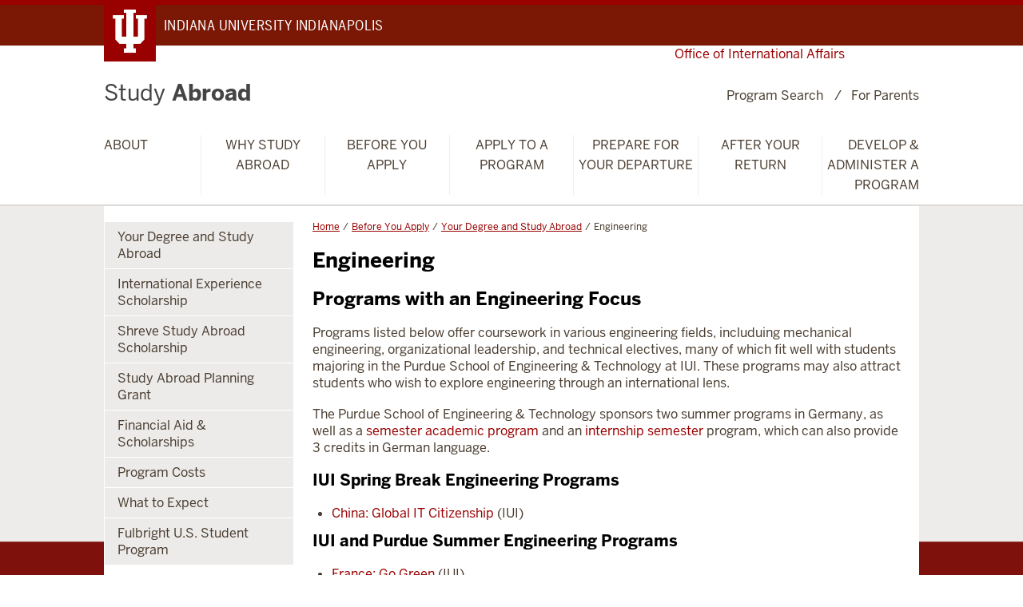

--- FILE ---
content_type: text/html; charset=UTF-8
request_url: https://abroad.iupui.edu/before-apply/your-degree/engineering.html
body_size: 4640
content:
<!DOCTYPE HTML><html class="no-js" lang="en">
<head>
    <title>Engineering:&#160;Your Degree and Study Abroad:&#160;Before You Apply:&#160;Study Abroad:&#160;Indiana University Indianapolis</title>
    <meta content="engineering, study abroad, major" name="keywords"/>
    <meta content="Recommended study abroad programs for those majoring in Engineering" name="description"/>
    
    <meta charset="UTF-8"/>
    <meta content="IE=edge" http-equiv="X-UA-Compatible"/>
    <meta content="width=device-width, initial-scale=1.0" name="viewport"/>
    <link href="https://www.iu.edu/favicon.ico" rel="icon"/>
    <link href="https://www.iu.edu/favicon.ico" rel="shortcut icon"/>
    <link href="https://fonts.iu.edu/style.css?family=BentonSans:regular,bold|BentonSansCond:regular|GeorgiaPro:regular" rel="stylesheet"/>
    <link href="https://assets.iu.edu/web/fonts/icon-font.css" rel="stylesheet"/>
    
    <!-- Include Stylesheets -->
    <link href="https://assets.iu.edu/web/1.5/css/global.css" media="screen" rel="stylesheet" type="text/css"/>
    <link href="https://assets.iu.edu/web/1.5/css/print.css" media="print" rel="stylesheet" type="text/css"/>
    <link href="https://assets.iu.edu/brand/latest/brand.css" media="screen" rel="stylesheet" type="text/css"/>
    <link href="https://assets.iu.edu/search/latest/search.css" media="screen" rel="stylesheet" type="text/css"/>
    
    <link href="../../_assets/local/style.css" media="screen" rel="stylesheet" type="text/css"/>
     <link href="../../_assets/local/feeds.css" media="screen" rel="stylesheet" type="text/css"/>
    
    <!-- Include Javascript -->
    <script src="https://assets.iu.edu/web/1.5/libs/modernizr.min.js" type="text/javascript"></script>
    <script src="https://assets.iu.edu/web/1.5/libs/jquery.min.js" type="text/javascript"></script>
    <script src="https://assets.iu.edu/web/1.5/js/global.js"></script>
    <script src="https://assets.iu.edu/search/latest/search.js"></script>

    

    <script src="../../_assets/local/site.js" type="text/javascript"></script>

    
    
    
        
<script>// 
(function(w,d,s,l,i){w[l]=w[l]||[];w[l].push({'gtm.start':
new Date().getTime(),event:'gtm.js'});var f=d.getElementsByTagName(s)[0],
j=d.createElement(s),dl=l!='dataLayer'?'&l='+l:'';j.async=true;j.src=
'https://www.googletagmanager.com/gtm.js?id='+i+dl;f.parentNode.insertBefore(j,f);
})(window,document,'script','dataLayer','GTM-WJFT899');
// </script>
<script async="" src="https://siteimproveanalytics.com/js/siteanalyze_11378.js"></script>

    
    
</head>
<body>
    
    
    
        <noscript><iframe height="0" src="https://www.googletagmanager.com/ns.html?id=GTM-TTRZ4JF" style="display:none;visibility:hidden" width="0"></iframe></noscript>
<div id="skipnav">
<ul>
<li><a href="#content">Skip to Content</a></li>
<li><a href="#cse-search-form">Skip to Search</a></li>
</ul>
<hr>
</div>
    
    
    
        
        

        
		<div id="branding-bar-v1" class="iu" itemscope="itemscope" itemtype="http://schema.org/CollegeOrUniversity">
	<div class="bar">
		<div class="wrapper">
			<p class="campus">
				<a href="https://indianapolis.iu.edu" title="Indiana University Indianapolis">
					<img src="//assets.iu.edu/brand/1.x/trident-large.png" height="73" width="64" alt="" />
					<span class="show-on-desktop" itemprop="name">Indiana University Indianapolis</span>
					<span class="show-on-tablet" itemprop="name">Indiana University Indianapolis</span>
					<span class="show-on-mobile" itemprop="name">IU Indianapolis</span>
				</a>
			</p>
		</div>
	</div>
</div>
        
        
        
    
	
    
        
        

        
		        
        
        
    
	
    
    
    
        <div id="header-wrap-outer" role="banner">
<div id="header-wrap-inner">
<div id="header">
<h1><a href="/index.html"><span>Study</span> Abroad</a></h1>
<div class="subtitle"><a href="https://international.iupui.edu/">Office of International Affairs</a></div>
</div>
</div>
</div>
    
    
    
         
        
           <div xmlns:me="stylesheet" id="nav-wrap"><div id="nav" role="navigation">
<ul id="nav-horizontal">
<li>
<a href="/about/index.html">About</a><ul>
<li><a href="/about/newsletter/index.html">Newsletter</a></li>
<li><a href="/about/calendar.html">Events Calendar</a></li>
<li><a href="/about/request-talk.html">Request a Talk</a></li>
<li><a href="/about/student-ambassadors/index.html">Student Ambassadors</a></li>
<li><a href="/about/staff/index.html">Staff</a></li>
<li><a href="/about/contact.html">Contact</a></li>
</ul>
</li>
<li>
<a href="/why-study-abroad/index.html">Why Study Abroad</a><ul>
<li><a href="/why-study-abroad/career-benefits.html">Career Benefits</a></li>
<li><a href="/why-study-abroad/videos.html">Videos and Testimonials</a></li>
<li><a href="/why-study-abroad/learning-abroad.html">Learning Abroad</a></li>
</ul>
</li>
<li>
<a href="/before-apply/index.html">Before You Apply</a><ul>
<li><a href="/before-apply/your-degree/index.html">Your Degree and Study Abroad</a></li>
<li><a href="/before-apply/ie-scholarship.html">International Experience Scholarship</a></li>
<li><a href="/before-apply/shreve-scholarship.html">Shreve Study Abroad Scholarship</a></li>
<li><a href="/before-apply/planning-scholarship.html">Study Abroad Planning Grant</a></li>
<li><a href="/before-apply/financial-aid.html">Financial Aid &amp; Scholarships</a></li>
<li><a href="/before-apply/program-costs.html">Program Costs</a></li>
<li><a href="/before-apply/what-to-expect.html">What to Expect</a></li>
<li><a href="/before-apply/fulbright-iupui.html">Fulbright U.S. Student Program</a></li>
</ul>
</li>
<li>
<a href="/apply-program/index.html">Apply to a Program</a><ul>
<li><a href="/apply-program/iu-programs.html">Indiana University Programs</a></li>
<li><a href="/apply-program/other-programs.html">Non-IU Programs</a></li>
<li><a href="/apply-program/sa-sdgs/index.html">Study Abroad and the SDGs</a></li>
<li><a href="/apply-program/service-learning.html">Service Learning Programs</a></li>
<li><a href="/apply-program/internships.html">Internships</a></li>
<li><a href="/apply-program/open-application-programs.html">Current Programs </a></li>
</ul>
</li>
<li>
<a href="/departure/index.html">Prepare for Your Departure</a><ul>
<li><a href="/departure/visas-passports.html">Visas &amp; Passports</a></li>
<li><a href="/departure/banking-finances.html">Banking &amp; Finances</a></li>
<li><a href="/departure/culture.html">Adapting to a New Culture</a></li>
<li><a href="/departure/safety.html">Safety Information</a></li>
<li><a href="/departure/insurance.html">Travel Medical Insurance &amp; Trip Insurance</a></li>
<li><a href="/departure/cell-phones.html">Cell Phones &amp; Communication</a></li>
<li><a href="/departure/packing-info.html">Packing Info</a></li>
<li><a href="/departure/checklist.html">Departure Checklist</a></li>
<li><a href="/departure/flight-arrangements.html">Preparing for Your Flight</a></li>
<li><a href="/departure/medications-and-vaccines.html">Immunizations &amp; Medication</a></li>
</ul>
</li>
<li>
<a href="/return/index.html">After Your Return</a><ul><li><a href="/return/photo-contest/index.html">Photo Contest</a></li></ul>
</li>
<li>
<a href="/develop-program/index.html">Develop &amp; Administer a Program</a><ul>
<li><a href="/develop-program/ethical-global-community-engagement/index.html">Global Community Engagement</a></li>
<li><a href="/develop-program/steps-resources.html">Steps and Resources</a></li>
<li><a href="/develop-program/emergency.html">Emergency Information</a></li>
<li><a href="/develop-program/health-insurance.html">Health Insurance</a></li>
</ul>
</li>
</ul>
<ul id="nav-audience">
<li><a href="https://abroad.indianapolis.iu.edu/iabroad/index.html">Program Search</a></li>
<li><a href="/parents/index.html">For Parents</a></li>
</ul>
</div></div>
        
    
    <div id="main-wrap">
        <div id="main">
            <div id="content-outer-wrap">
                <div id="content-wrap">
                    <div id="content" role="main"><ul id="breadcrumbs"><li><a href="../../index.html">Home</a></li><li><a href="../index.html">Before You Apply</a></li><li><a class="last-link" href="index.html">Your Degree and Study Abroad</a></li><li class="last">Engineering</li></ul><h2 class="page-title">Engineering</h2><h3>Programs with an Engineering Focus</h3>
<p>Programs listed below offer coursework in various engineering fields, includuing mechanical engineering, organizational leadership, and technical electives, many of which fit well with students majoring in the Purdue School of Engineering &amp; Technology at IUI. These programs may also attract students who wish to explore engineering through an international lens.</p>
<p>The Purdue School of Engineering &amp; Technology sponsors two summer programs in Germany,&#160;as well as a <a href="https://iabroad.iu.edu/istart/controllers/inquiry/InquiryEngine.cfm?serviceid=ProgramSearchProvider&amp;tab=1&amp;programid=269" rel="noopener" target="_blank">semester academic program</a> and an <a href="https://iabroad.iu.edu/istart/controllers/inquiry/InquiryEngine.cfm?serviceid=ProgramSearchProvider&amp;tab=1&amp;programid=271" rel="noopener" target="_blank">internship semester</a> program, which can also provide 3 credits in German language.</p>
<ul class="accordion"><li><h4 xmlns:jsx="jsx">IUI Spring Break Engineering Programs</h4><ul>
<li><a href="https://iabroad.iu.edu/istart/controllers/inquiry/InquiryEngine.cfm?serviceid=ProgramSearchProvider&amp;tab=1&amp;programid=827" rel="noopener" target="_blank" title="China: Global IT Citizenship">China: Global IT Citizenship</a> (IUI)</li>
</ul></li><li><h4 xmlns:jsx="jsx">IUI and Purdue Summer Engineering Programs</h4><ul>
<li><a href="https://iabroad.iu.edu/istart/controllers/inquiry/InquiryEngine.cfm?serviceid=ProgramSearchProvider&amp;tab=1&amp;programid=223" rel="noopener" target="_blank">France: Go Green</a>&#160;(IUI)</li>
<li><a href="https://iabroad.iu.edu/istart/controllers/inquiry/InquiryEngine.cfm?serviceid=ProgramSearchProvider&amp;tab=1&amp;programid=225" rel="noopener" target="_blank">Germany: Go Green</a>&#160;(IUI)</li>
<li><a href="https://iabroad.iu.edu/istart/controllers/inquiry/InquiryEngine.cfm?serviceid=ProgramSearchProvider&amp;tab=1&amp;programid=229" rel="noopener" target="_blank" title="Germany: University of Heilbronn Summer Program">Germany: University of Heilbronn Summer Program</a> (IUI)</li>
<li><a href="https://iabroad.iu.edu/istart/controllers/inquiry/InquiryEngine.cfm?serviceid=ProgramSearchProvider&amp;tab=1&amp;programid=645" rel="noopener" target="_blank" title="Italy: Architectural History">Italy: Architectural History</a> (IUI)</li>
<li><a href="https://iabroad.iu.edu/istart/controllers/inquiry/InquiryEngine.cfm?serviceid=ProgramSearchProvider&amp;tab=1&amp;programid=251" rel="noopener" target="_blank" title="Poland: Computer Graphic Technology">Poland: Computer Graphic Technology</a> (IUI)</li>
<li><a href="https://iabroad.iu.edu/istart/controllers/inquiry/InquiryEngine.cfm?serviceid=ProgramSearchProvider&amp;tab=1&amp;programid=621" rel="noopener" target="_blank" title="eSwatini (formerly Swaziland): Global Design Studio">eSwatini (formerly Swaziland): Global Design Studio</a> (IUI)</li>
<li><a href="https://iabroad.iu.edu/istart/controllers/inquiry/InquiryEngine.cfm?serviceid=ProgramSearchProvider&amp;tab=1&amp;programid=744" rel="noopener" target="_blank" title="United Kingdom: Motorsport">United Kingdom: Motorsports</a> (IUI)</li>
<li><a href="http://abroad.iupui.edu/apply-program/purdue-programs.html" rel="noopener" style="font-family: inherit; font-style: inherit; font-variant-ligatures: inherit; font-variant-caps: inherit; font-weight: inherit;" target="_blank">China: Introduction to Intercultural Teamwork</a>&#160;(Purdue)
<ul>
<li>Purdue West Lafayette Program</li>
<li>Mechanical Engineering BSME Technical Elective</li>
<li><a href="../../archive/purdue-programs.html" rel="noopener" style="background-color: initial; font-family: inherit; font-style: inherit; font-variant-ligatures: inherit; font-variant-caps: inherit; font-weight: inherit;" target="_blank">Read more about applying to Purdue programs</a></li>
</ul>
</li>
</ul>
<strong>If you have completed at least first year German:</strong>
<div style="margin-left: 2em;">
<ul>
<li><a href="https://iabroad.iu.edu/istart/controllers/inquiry/InquiryEngine.cfm?serviceid=ProgramSearchProvider&amp;tab=1&amp;programid=227" rel="noopener" target="_blank">Germany: Summer Internship Program</a> (IUI)</li>
</ul>
</div></li><li><h4 xmlns:jsx="jsx">IUI Semester and Academic Year Programs</h4><strong>If you have completed at least one 300-level German course:</strong>
<ul>
<li><a href="https://iabroad.iu.edu/istart/controllers/inquiry/InquiryEngine.cfm?serviceid=ProgramSearchProvider&amp;tab=1&amp;programid=269" rel="noopener" target="_blank">Germany: Engineering Semester at Heilbronn University</a> (IUI)</li>
<li><a href="https://iabroad.iu.edu/istart/controllers/inquiry/InquiryEngine.cfm?serviceid=ProgramSearchProvider&amp;tab=1&amp;programid=271" rel="noopener" target="_blank">Germany: Engineering Semester Internship in Heilbronn</a> (IUI)</li>
</ul></li><li><h4 xmlns:jsx="jsx">IUI General Education Core</h4><p>Please see the <a href="index.html" title="study abroad and your degree">study abroad and your degree</a> page for a list of programs that fulfill one of IUI's General Education Core.</p></li></ul>
<p>Depending on your interests in health and study abroad, you may also want to consult a variety of other <a href="health-related.html" rel="noopener" target="_blank">Health Sciences programs</a>. Be sure to discuss these options with your academic advisor to determine if you can receive credit in your department.</p>
<h4>Looking for something different?</h4>
<p>This list above is not exhaustive for programs that could fulfill major credits for your degree. You can consider programs outside your major area of study to fulfill general education and/or elective credits or a semester program with English as the primary language of instruction.</p>
<p><span style="font-size: 14px;">You can also consider a non-IU program through various study abroad program providers or other universities. Read about</span> <a href="../../apply-program/other-programs.html" rel="noopener" style="font-family: inherit; font-style: inherit; font-variant-ligatures: inherit; font-variant-caps: inherit; font-weight: inherit;" target="_blank">Non-IU Programs</a> <span style="font-size: 14px;">for more information on how to start the application process. If you find a non-IU program that fits your interests,</span> <a href="../../about/contact.html" rel="noopener" style="font-family: inherit; font-style: inherit; font-variant-ligatures: inherit; font-variant-caps: inherit; font-weight: inherit;" target="_blank">contact our office</a> <span style="font-size: 14px;">at least 6 weeks before your departure to ensure credit transfer and to learn more about applying financial aid or scholarships.</span></p></div>
                </div>
                <div id="nav-vertical" role="navigation" xmlns:me="stylesheet"><ul><li><a href="index.html">Your Degree and Study Abroad</a></li><li><a href="../ie-scholarship.html">International Experience Scholarship</a></li><li><a href="../shreve-scholarship.html">Shreve Study Abroad Scholarship</a></li><li><a href="../planning-scholarship.html">Study Abroad Planning Grant</a></li><li><a href="../financial-aid.html">Financial Aid &amp; Scholarships</a></li><li><a href="../program-costs.html">Program Costs</a></li><li><a href="../what-to-expect.html">What to Expect</a></li><li><a href="../fulbright-iupui.html">Fulbright U.S. Student Program</a></li></ul></div>    
            </div>
        </div>
    </div>
    
    
    
        <footer id="footer-v1" itemscope="itemscope" itemtype="http://schema.org/CollegeOrUniversity" role="contentinfo">
<div class="wrapper">
<p class="copyright"><a class="block-iu" href="https://www.iu.edu/index.html"><img alt="Block IU" height="26" src="///assets.iu.edu/brand/1.x/block-iu.png" width="22"></a> <span class="line-break"> <a href="https://www.iu.edu/copyright/index.html">Copyright</a> © 2025</span> <span class="line-break">The Trustees of <a href="https://www.iu.edu/index.html" itemprop="url"> <span itemprop="name">Indiana University</span></a>,</span> <span class="line-break"> <a href="https://www.iu.edu/copyright/index.html#complaints">Copyright Complaints</a> </span></p>
<p class="internal"><a href="https://accessibility.iu.edu/assistance/index.html" id="accessibility-link" title="Having trouble accessing this web page content? Please visit this page for assistance.">Accessibility</a> | <a href="https://www.iu.edu/college-scorecard.html" id="college-scorecard-link">College Scorecard</a> | <a href="https://iu.edu/open-to-all.html" id="open-to-all-link">Open to All</a> | <a href="//privacy/" id="privacy-policy-link">Privacy Notice</a></p>
</div>
</footer>
    
    
    
    
</body>
</html>

--- FILE ---
content_type: text/css
request_url: https://assets.iu.edu/web/1.5/css/global.css
body_size: 61994
content:
@charset "UTF-8";
* {
  -webkit-box-sizing: border-box;
  -moz-box-sizing: border-box;
  box-sizing: border-box; }

/*************************************************
 * Site Name: IU Template (Responsive)
 *
 * Description: Site-wide stylesheet
 * Version: 2.0
 * Author: IU Communications
 * Author URI: http://communications.iu.edu
 ************************************************/
/*! normalize.css v3.0.1 | MIT License | git.io/normalize */
html {
  font-family: sans-serif;
  -ms-text-size-adjust: 100%;
  -webkit-text-size-adjust: 100%; }

body {
  margin: 0; }

article,
aside,
details,
figcaption,
figure,
footer,
header,
hgroup,
main,
nav,
section,
summary {
  display: block; }

audio,
canvas,
progress,
video {
  display: inline-block;
  vertical-align: baseline; }

audio:not([controls]) {
  display: none;
  height: 0; }

[hidden],
template {
  display: none; }

a {
  background: transparent; }

a:active,
a:hover {
  outline: 0; }

abbr[title] {
  border-bottom: 1px dotted; }

b,
strong,
dl dt,
#feature #feature-buttons {
  font-weight: bold; }

dfn {
  font-style: italic; }

h1 {
  margin: 0.67em 0;
  font-size: 2em; }

mark {
  color: #000;
  background: #ff0; }

small {
  font-size: 80%; }

sub,
sup {
  position: relative;
  font-size: 75%;
  line-height: 0;
  vertical-align: baseline; }

sup {
  top: -.5em; }

sub {
  bottom: -.25em; }

img {
  border: 0; }

svg:not(:root) {
  overflow: hidden; }

figure {
  margin: 1em 40px; }

hr {
  height: 0;
  -moz-box-sizing: content-box;
  box-sizing: content-box; }

pre {
  overflow: auto; }

code,
kbd,
pre,
samp {
  font-family: monospace, monospace;
  font-size: 1em; }

button,
input,
optgroup,
select,
textarea {
  margin: 0;
  color: inherit;
  font: inherit; }

button {
  overflow: visible; }

button,
select {
  text-transform: none; }

button,
html input[type="button"],
input[type="reset"],
input[type="submit"] {
  -webkit-appearance: button;
  cursor: pointer; }

button[disabled],
html input[disabled] {
  cursor: default; }

button::-moz-focus-inner,
input::-moz-focus-inner {
  padding: 0;
  border: 0; }

input {
  line-height: normal; }

input[type="checkbox"],
input[type="radio"] {
  padding: 0;
  box-sizing: border-box; }

input[type="number"]::-webkit-inner-spin-button,
input[type="number"]::-webkit-outer-spin-button {
  height: auto; }

input[type="search"] {
  -webkit-box-sizing: content-box;
  -moz-box-sizing: content-box;
  box-sizing: content-box;
  -webkit-appearance: textfield; }

input[type="search"]::-webkit-search-cancel-button,
input[type="search"]::-webkit-search-decoration {
  -webkit-appearance: none; }

fieldset {
  padding: .35em .625em .75em;
  margin: 0 2px;
  border: 1px solid #c0c0c0; }

legend {
  padding: 0;
  border: 0; }

textarea {
  overflow: auto; }

optgroup {
  font-weight: bold; }

table {
  border-spacing: 0;
  border-collapse: collapse; }

td,
th {
  padding: 0; }

#nav-vertical ul, #content #breadcrumbs, #content .ad-thumb-list, #content .news, #content .events, #content .photo-list, #home #content .news ul,
#home #content .events ul, #sidebar .container .no-bullet {
  margin: 0;
  padding: 0;
  list-style-type: none; }

#slideshow-buttons .pause a:before,
#slideshow-buttons .play a:before {
  font-family: 'iucomm';
  speak: none;
  font-style: normal;
  font-weight: normal;
  font-variant: normal;
  text-transform: none;
  line-height: 1;
  /* Better Font Rendering =========== */
  -webkit-font-smoothing: antialiased;
  -moz-osx-font-smoothing: grayscale; }

/* Fonts */
#header h1 span, #content .events li a:first-child, #sidebar .container h1,
#sidebar .container h2,
#sidebar .container h3 {
  font-family: BentonSansRegular, 'Arial Narrow', Arial, sans-serif;
  font-weight: normal; }

strong, dl dt, #feature #feature-buttons, bold, #content .lead, #header h1, #header h2, th, #content label, #content .profile-list .profile-list-name, #content .news li a:first-child, #content .events li .event-date-time, #content .photo-list .photo-list-name,
#content .photo-list .photo-list-title, #home #content .news ul li a:first-child,
#home #content .events ul li a:first-child, #home #content .news .more,
#home #content .events .more, #sidebar .container h4,
#sidebar .container h5,
#sidebar .container h6, #sidebar .container .more a {
  font-family: BentonSansBold, Arial, sans-serif;
  font-weight: normal; }

/* Basic Formatting */
body {
  background: #fff;
  font-family: "BentonSansRegular", Helvetica, Arial, sans-serif;
  font-size: 100%;
  /* ~16px */ }

a, a:link, a:active {
  color: #990000;
  text-decoration: none;
  word-wrap: break-word; }

a:visited {
  color: #990000; }

a:hover {
  text-decoration: underline; }

a:focus {
  outline: thin dotted; }

a:hover, a:active {
  outline: 0; }

img {
  height: auto;
  max-width: 100%; }

iframe {
  max-width: 100%; }

p {
  margin-top: 0; }

/*** Reusable Classes ***/
/* Wrapper */
.wrapper {
  max-width: 63.75em;
  margin-left: auto;
  margin-right: auto;
  padding: 0 2.35765%; }
  .wrapper:after {
    content: "";
    display: table;
    clear: both; }

/* Line Break */
.line-break {
  display: block; }

/* Hide for both screenreaders and browsers:
css-discuss.incutio.com/wiki/Screenreader_Visibility */
.hidden {
  display: none;
  visibility: hidden; }

/* Hide only visually, but have it available for screenreaders: by Jon Neal.
www.webaim.org/techniques/css/invisiblecontent/  &  j.mp/visuallyhidden */
.visuallyhidden {
  border: 0;
  clip: rect(0 0 0 0);
  height: 1px;
  margin: -1px;
  overflow: hidden;
  padding: 0;
  position: absolute;
  width: 1px; }

/* Extends the .visuallyhidden class to allow the element to be focusable when navigated to via the keyboard:
drupal.org/node/897638 */
.visuallyhidden.focusable:active,
.visuallyhidden.focusable:focus {
  clip: auto;
  height: auto;
  margin: 0;
  overflow: visible;
  position: static;
  width: auto; }

.clearfix:before,
.clearfix:after {
  content: " ";
  display: table; }

.clearfix:after {
  clear: both; }

/* Hide visually and from screenreaders, but maintain layout */
.invisible {
  visibility: hidden; }

/* 768px (768/16) */
@media screen and (min-width: 48em) {
  /* Line Break */
  .line-break {
    display: inline; } }
@media screen and (min-width: 61.25em) {
  /* Wrapper */
  .wrapper {
    padding: 0; } }
#branding-bar .wrapper,
#header,
#main {
  padding-right: 2.35765%;
  padding-left: 2.35765%; }

@media screen and (max-width: 768px) {
  #feature,
  #slideshow {
    margin-left: -2.35765%;
    margin-right: -2.35765%; } }
#main-wrap {
  border-top: 2px solid #dedbd8; }

#main {
  color: #4A3D30;
  position: relative;
  z-index: 1;
  max-width: 63.75em;
  margin-left: auto;
  margin-right: auto;
  padding-bottom: 60px; }
  #main:after {
    content: "";
    display: table;
    clear: both; }

#home #main {
  padding-top: 8px;
  margin-top: 0; }

#content {
  font-family: "BentonSansRegular", Helvetica, Arial, sans-serif; }

#content-wrap {
  position: relative; }

#sidebar {
  font-family: "BentonSansRegular", Helvetica, Arial, sans-serif;
  font-size: 0.75rem;
  /* 12px (12/14) */
  line-height: 1rem;
  clear: both;
  /* 16px (16/12) */ }

/* 768px (768/16) */
@media screen and (min-width: 48em) {
  #main {
    background: #fff;
    min-height: 500px; }

  #content-outer-wrap {
    max-width: 63.75em;
    margin-left: auto;
    margin-right: auto; }
    #content-outer-wrap:after {
      content: "";
      display: table;
      clear: both; }

  #content-wrap {
    float: left;
    display: block;
    margin-right: 2.35765%;
    width: 74.41059%;
    margin-left: 25.58941%; }
    #content-wrap:last-child {
      margin-right: 0; }

  .no-vertical-nav.no-sidebar #content-wrap {
    float: left;
    display: block;
    margin-right: 2.35765%;
    width: 82.94039%;
    margin-left: 8.5298%; }
    .no-vertical-nav.no-sidebar #content-wrap:last-child {
      margin-right: 0; }

  #nav-vertical {
    float: left;
    display: block;
    margin-right: 2.35765%;
    width: 23.23176%;
    margin-left: -102.35765%; }
    #nav-vertical:last-child {
      margin-right: 0; } }
/* 980px (980/16) - 960+20 for FF, IE, Opera d/t rounding */
@media screen and (min-width: 61.25em) {
  #main-wrap {
    background: #4a3c30 url(../img/main/bg-main-wrap.gif) repeat-x; }

  #branding-bar .wrapper,
  #header,
  #main {
    padding-left: 0;
    padding-right: 0; }

  .no-vertical-nav #content-wrap {
    float: left;
    display: block;
    margin-right: 2.35765%;
    width: 100%;
    margin-left: 0%;
    padding-left: 2.35765%; }
    .no-vertical-nav #content-wrap:last-child {
      margin-right: 0; }

  #home.no-vertical-nav #content-wrap {
    padding-left: 0; }

  .no-vertical-nav.no-sidebar #content-wrap {
    float: left;
    display: block;
    margin-right: 2.35765%;
    width: 82.94039%;
    margin-left: 8.5298%;
    padding-left: 0; }
    .no-vertical-nav.no-sidebar #content-wrap:last-child {
      margin-right: 0; }

  #content {
    float: left;
    display: block;
    margin-right: 3.16844%;
    width: 65.61052%; }
    #content:last-child {
      margin-right: 0; }
    #content:last-child {
      float: left;
      display: block;
      margin-right: 3.16844%;
      width: 100%;
      padding-right: 2.35765%;
      margin-right: 0; }
      #content:last-child:last-child {
        margin-right: 0; }
    .no-vertical-nav #content:only-child {
      padding-left: 2.35765%; }

  #sidebar {
    float: left;
    clear: right;
    display: block;
    margin-right: 3.16844%;
    width: 31.22104%;
    margin-right: 0;
    padding-right: 8px; }
    #sidebar:last-child {
      margin-right: 0; } }
ul,
ol {
  margin: 0;
  padding: 0;
  list-style-type: none; }
  #content ul, #sidebar ul {
    list-style-type: disc;
    margin-bottom: 0.75em;
    padding-left: 1.5em; }
  #content ol,
  #sidebar ol {
    list-style-type: decimal;
    margin-bottom: 0.75em;
    padding-left: 1.5em; }

dl {
  margin-bottom: 0.75em; }
  dl dt {
    margin-top: 0.75em; }
  dl dd {
    margin: 0; }

#content h1,
#content h2,
#content h3,
#content h4,
#content h5,
#content h6 {
  color: #000;
  font-family: "BentonSansBold", Helvetica, Arial, sans-serif;
  font-weight: normal;
  line-height: 1.25;
  margin: 0 0 18px 0; }

#content h1, #content h2 {
  font-size: 1.625em;
  /* 26px (26/16) */ }

#content h3 {
  font-size: 1.4375em;
  /* 23px (23/16) */ }

#content h4 {
  font-size: 1.25em;
  /* 20px (20/16) */ }

#content h5 {
  font-size: 1.0625em;
  /* 17px (17/16) */ }

#content h6 {
  font-size: 1em;
  /* 16px (16/16) */
  margin: 0 0 5px 0;
  text-transform: uppercase; }

/*** Paragraphs ***/
#content p {
  margin: 0 0 18px 0; }

/***  Lead ***/
#content .lead-large {
  border-bottom: 1px solid #b6b5b5;
  display: block;
  font-size: 1.286em;
  /* 18px (18/14) */
  line-height: 1.444em;
  /* 26px (26/18) */
  margin: 0 0 23px 0;
  overflow: hidden;
  padding: 0 0 13px 0;
  zoom: 1;
  /* IE has layout */ }

#content .lead {
  color: #32637e;
  font-size: 0.9375rem;
  /* 15px (15/14) */ }

/*** Generic Classes ***/
#content .clear-both {
  clear: both; }

#content .clear-left {
  clear: left; }

#content .clear-right {
  clear: right; }

/*** Rules ***/
#content hr {
  border: none;
  border-top: 1px solid #b6b5b5;
  margin: 0 0 18px 0; }

/* 768px (768/16) */
@media screen and (min-width: 48em) {
  #content .float-left {
    float: left;
    margin: 5px 20px 18px 0 !important; }

  #content .float-right {
    float: right;
    margin: 5px 0 18px 20px !important; } }
.disable-icon:before {
  display: none !important; }

a[href$=".pdf"]:before,
a[href$=".doc"]:before, a[href$=".docx"]:before,
a[href$=".xls"]:before, a[href$=".xlsx"]:before,
[class^="icon-"]:before, [class*=" icon-"]:before {
  display: inline-block;
  /* Allows for removal of underline from text-decoration */
  margin-right: 4px; }

a[href$=".pdf"]:hover:before,
a[href$=".doc"]:hover:before, a[href$=".docx"]:hover:before,
a[href$=".xls"]:hover:before, a[href$=".xlsx"]:hover:before,
[class^="icon-"]:hover:before, [class*=" icon-"]:hover:before {
  text-decoration: none; }

#content-wrap .rss {
  background: url(../img/main/icons/rss.png) no-repeat;
  height: 24px;
  text-indent: -9999px;
  width: 24px; }

/****************************************
 * Skip Navigation
 ****************************************/
#skipnav {
  float: left;
  list-style: none;
  height: 0;
  overflow: hidden;
  width: 0; }

#skipnav a {
  background: #fff;
  color: #000;
  left: -9999px;
  position: absolute;
  text-align: center;
  text-decoration: underline;
  top: -9999px;
  width: 12.500em;
  /* 200px (200/16) */
  z-index: 999; }

#skipnav a:active, #skipnav a:focus {
  left: 0;
  top: 0; }

/****************************************
 * Header
 ****************************************/
#header {
  position: relative;
  padding-top: 30px;
  padding-bottom: 30px;
  max-width: 63.75em;
  margin-left: auto;
  margin-right: auto; }
  #header:after {
    content: "";
    display: table;
    clear: both; }

#header h1 {
  color: #444;
  font-size: 1.125rem;
  /* 18px (18/16) */
  margin: 0 90px 0 0; }

#header h1 a {
  color: #444;
  display: block; }

#header h1 a:hover {
  text-decoration: none; }

/*** Logo ***/
#header img {
  display: none; }

/*** Search/Menu Buttons ***/
#header #search-menu {
  top: 50%;
  float: none;
  position: absolute;
  right: 2.35765%;
  -webkit-transform: translateY(-50%);
  -moz-transform: translateY(-50%);
  -ms-transform: translateY(-50%);
  -o-transform: translateY(-50%);
  transform: translateY(-50%); }

#header h2 {
  display: none; }

.js #header h2 {
  background: #EDEBEB;
  display: block;
  float: left;
  font-size: 0.6875rem;
  /* 11px (11/16) */
  margin: 0 0 0 2px;
  text-transform: uppercase; }

.js #header h2 a {
  display: block;
  padding: 10px 15px 8px 15px; }

.js #header h2 a:hover {
  text-decoration: none; }

.js #header h2 a:after {
  color: #990000;
  content: "▲";
  padding: 0 0 0 7px; }

.js #header h2.open a:after {
  content: "▼"; }

.js #header h2.jump a:after {
  background: url(../img/main/icons/jump.png) no-repeat 100% 70%;
  content: "";
  padding: 0 0 0 20px; }

/* 480px (480/16) */
@media screen and (min-width: 30em) {
  #header {
    position: relative; } }
/* 768px (768/16) */
@media screen and (min-width: 48em) {
  #header {
    padding-top: 0;
    padding-bottom: 0; }

  #header h1 {
    float: left;
    font-size: 1.750em;
    /* 28px (28/16) */
    line-height: 1.071em;
    /* 30px (30/30) */
    margin: 0;
    padding: 30px 0 10px 0;
    width: 70%; }

  #header h1 a {
    display: table-cell;
    height: 60px;
    padding: 0;
    vertical-align: middle; }

  /*** Logo ***/
  #header img {
    display: block;
    float: right;
    margin: 14px 17px 0 17px; }

  /*** Menu Button ***/
  #header h2,
  .js #header h2 {
    display: none; } }
/* Navigation */
/****************************************
* Navigation
****************************************/
#nav {
  max-width: 63.75em;
  margin-left: auto;
  margin-right: auto;
  position: relative; }
  #nav:after {
    content: "";
    display: table;
    clear: both; }

@media screen and (max-width: 768px) {
  .js #nav-horizontal,
  .js #nav-audience,
  .js #nav p.submenu {
    display: none; }
    .js #nav-horizontal.show,
    .js #nav-audience.show,
    .js #nav p.submenu.show {
      display: block; }

  .js #nav p.submenu {
    padding: 8px 2.35765%; }

  #nav-horizontal,
  #nav-audience {
    background: #EDEBEB; }
    #nav-horizontal li,
    #nav-audience li {
      padding: 0;
      border-bottom: 1px solid #fff; }
      #nav-horizontal li:last-child,
      #nav-audience li:last-child {
        border-bottom: none; }
    #nav-horizontal a,
    #nav-audience a {
      display: block;
      padding: 10px 2.35765%; }
      #nav-horizontal a:hover,
      #nav-audience a:hover {
        background: #990000;
        color: #fff;
        text-decoration: none; }
    #nav-horizontal > li.current > a,
    #nav-audience > li.current > a {
      background: #7A1705;
      color: #fff; }

  #nav-horizontal + #nav-audience {
    border-top: 1px solid #fff; } }
@media screen and (min-width: 768px) and (max-width: 980px) {
  #nav-horizontal {
    padding-left: 2.35765%;
    padding-right: 2.35765%; }

  #nav-audience {
    right: 2.35765% !important; } }
@media screen and (min-width: 768px) {
  .js #nav p.submenu {
    display: none; }

  #nav-horizontal {
    display: table;
    line-height: 1.6;
    padding-top: 0.75rem;
    padding-bottom: 0.75rem;
    width: 100%;
    text-transform: uppercase;
    font-size: 1rem; }
    #nav-horizontal li {
      display: table-cell;
      text-align: center;
      border-left: 1px solid #eee;
      padding: 0 5px;
      position: relative; }
      #nav-horizontal li:hover {
        cursor: pointer; }
    #nav-horizontal > li:first-child {
      text-align: left;
      padding-left: 0;
      border-left: none; }
    #nav-horizontal > li:last-child {
      text-align: right;
      padding-right: 0; }
    #nav-horizontal a {
      color: #4A3D30;
      display: inline-block;
      position: relative;
      background: none; }
      #nav-horizontal a:hover {
        text-decoration: none; }
    #nav-horizontal > li > a:after {
      content: '';
      display: block;
      margin: auto;
      height: 2px;
      width: 0px;
      background: transparent;
      transition: width .15s ease, background-color .15s ease; }
    #nav-horizontal > li > a:hover:after {
      width: 100%;
      background: #80776e; }
    #nav-horizontal > li.current > a:after {
      width: 100%;
      background: #990000; }

  .flexbox #nav-horizontal {
    display: block;
    /* We first create a flex layout context */
    display: -webkit-box;
    display: -moz-box;
    display: box;
    display: -webkit-flex;
    display: -moz-flex;
    display: -ms-flexbox;
    display: flex;
    -webkit-box-orient: horizontal;
    -moz-box-orient: horizontal;
    box-orient: horizontal;
    -webkit-flex-direction: row;
    -moz-flex-direction: row;
    flex-direction: row;
    -ms-flex-direction: row;
    -webkit-box-pack: justify;
    -moz-box-pack: justify;
    box-pack: justify;
    -webkit-justify-content: space-between;
    -moz-justify-content: space-between;
    -ms-justify-content: space-between;
    -o-justify-content: space-between;
    justify-content: space-between;
    -ms-flex-pack: justify; }
    .flexbox #nav-horizontal > li {
      display: block;
      -webkit-box-flex: 1.25;
      -moz-box-flex: 1.25;
      box-flex: 1.25;
      -webkit-flex: 1.25;
      -moz-flex: 1.25;
      -ms-flex: 1.25;
      flex: 1.25; }
    .flexbox #nav-horizontal > li:first-child,
    .flexbox #nav-horizontal > li:last-child {
      -webkit-box-flex: 1;
      -moz-box-flex: 1;
      box-flex: 1;
      -webkit-flex: 1;
      -moz-flex: 1;
      -ms-flex: 1;
      flex: 1; } }
#nav-vertical {
  padding-left: 1px; }
  #nav-vertical ul {
    font-size: 1rem;
    background-color: #ecebea; }
  #nav-vertical a {
    position: relative;
    display: block;
    color: #4A3D30;
    border-bottom: 1px solid #fff;
    padding: 0.5rem 1rem;
    -webkit-transition: background-color 0.3s, color 0.3s;
    -moz-transition: background-color 0.3s, color 0.3s;
    transition: background-color 0.3s, color 0.3s; }
  #nav-vertical a:hover {
    text-decoration: none;
    background-color: #b6b1ac;
    color: #16120e; }
  #nav-vertical li.current > a:before {
    content: "";
    position: absolute;
    top: 0;
    bottom: 0;
    left: 0;
    width: 3px;
    background: #990000; }

@media screen and (min-width: 768px) {
  #nav-vertical {
    margin-top: 1.25em; }
    #nav-vertical li > ul {
      display: none; }
    #nav-vertical li.current-trail > ul {
      display: block;
      background-color: #DBD9D6; }
      #nav-vertical li.current-trail > ul a {
        padding-left: 1.625rem; }
    #nav-vertical li.current-trail li > ul {
      display: block;
      background-color: #C9C4C2; }
      #nav-vertical li.current-trail li > ul a {
        padding-left: 2.25rem; }
    #nav-vertical li.current-trail li li > ul {
      display: block;
      background-color: #B8B0AB; }
      #nav-vertical li.current-trail li li > ul a {
        padding-left: 2.875rem; }
    #nav-vertical li.current-trail li li li > ul {
      display: block;
      background-color: #A39E96; }
      #nav-vertical li.current-trail li li li > ul a {
        padding-left: 3.5rem; }
    #nav-vertical li.current-trail li li li li > ul {
      display: block;
      background-color: #918A82; }
      #nav-vertical li.current-trail li li li li > ul a {
        padding-left: 4.125rem; } }
#nav-horizontal li > ul {
  display: none; }

@media screen and (min-width: 768px) {
  #nav-horizontal li:not(.current) a:after,
  #nav-horizontal li:not(.current) a:hover:after {
    display: none; }
  #nav-horizontal li > ul {
    display: none;
    left: 0;
    padding-top: 20px;
    position: absolute;
    top: 24px;
    text-transform: none;
    width: auto;
    z-index: 15;
    min-width: 256px;
    max-width: 256px;
    margin: 0;
    padding: 0.8125rem 0 0; }
  #nav-horizontal > li:first-child > ul {
    left: -2px; }
  #nav-horizontal > li:last-child > ul {
    left: auto;
    right: -3px; }
  #nav-horizontal li > ul a {
    display: block;
    padding: 0.5rem 1rem; }
  #nav-horizontal li:hover > ul,
  #nav-horizontal li ul:hover {
    display: block; }
  #nav-horizontal li li {
    display: block;
    border-left: none;
    border-top: 1px solid #DBD9D6;
    padding: 0;
    text-align: left; }
    #nav-horizontal li li:first-child {
      border-top: none; }
  #nav-horizontal li li a {
    background-color: #ecebea;
    color: #4A3D30;
    box-shadow: 0 3px 8px rgba(0, 0, 0, 0.5); }
  #nav-horizontal li li a:hover {
    background-color: #b6b1ac;
    color: #16120e;
    -webkit-transition: color 0.3s, background-color 0.3s;
    -moz-transition: color 0.3s, background-color 0.3s;
    transition: color 0.3s, background-color 0.3s; } }
/*** Audience Navigation ***/
/* 768px (768/16) */
@media screen and (min-width: 48em) {
  /*** Audience Navigation ***/
  #nav-audience {
    border-top: none;
    list-style: none;
    overflow: hidden;
    padding: 0;
    position: absolute;
    right: 0;
    top: -48px;
    z-index: 5; }

  #nav-audience li {
    display: inline;
    padding: 0; }
    #nav-audience li:before {
      content: "/";
      margin: 0 12px 0 10px;
      color: #4A3D30; }
    #nav-audience li:first-child:before {
      display: none; }

  #nav-audience li a {
    color: #4A3D30; }
    #nav-audience li a:hover {
      text-decoration: none;
      color: #80756E; } }
/* Content */
#content #breadcrumbs {
  margin: 1.5em 0; }

/* 768px (768/16) */
#breadcrumbs {
  color: #4A3D30;
  display: block;
  font-size: 0.75rem;
  /* 10px (10/14) */
  padding: 8px 0;
  text-align: left; }

#breadcrumbs li {
  display: inline;
  margin: 0 4px 0 0; }
  #breadcrumbs li:after {
    content: '/';
    padding-left: 4px; }

#breadcrumbs li:last-child {
  background: none;
  margin-right: 0;
  padding-right: 0; }
  #breadcrumbs li:last-child:after {
    display: none; }

#breadcrumbs li a {
  text-decoration: underline; }

#section-title h2 {
  font-family: Arial, Helvetica, sans-serif;
  font-size: 1.875em;
  /* 30px (30/16) */
  font-weight: bold;
  line-height: 1.067em;
  /* 32px (32/30) */
  margin: 0 auto;
  max-width: 960px;
  padding: 0 0 15px; }

#section-title h2 a {
  color: #000;
  display: block; }

#section-title h2 a:hover {
  text-decoration: none; }

/* 768px (768/16) */
@media screen and (min-width: 48em) {
  #section-title {
    margin-left: -2.35765%;
    margin-top: 1.25em; }

  #section-title h2 {
    font-size: 2.250em;
    /* 36px (36/16) */
    font-weight: normal;
    letter-spacing: 0.02em;
    line-height: 1em;
    /* 36px (36/36) */
    height: 93px;
    padding: 0;
    position: relative;
    z-index: 1;
    padding: 0; }

  #section-title h2 a {
    display: table-cell;
    height: 93px;
    padding: 0 30px 0 0;
    vertical-align: middle; }

  #section-title img {
    display: block;
    width: 104.7153%; } }
a.button, #sidebar .container .more a {
  background-color: #990000;
  border-radius: 3px;
  border: none;
  color: white;
  display: inline-block;
  font-size: inherit;
  font-weight: bold;
  padding: 7px 18px;
  text-decoration: none;
  background-clip: padding-box;
  font-weight: normal;
  margin-bottom: 1.5em;
  border: 1px solid #990000; }
  a.button:hover:not(:disabled), #sidebar .container .more a:hover:not(:disabled) {
    background-color: #b30000;
    cursor: pointer; }
  a.button:active:not(:disabled), #sidebar .container .more a:active:not(:disabled), a.button:focus:not(:disabled), #sidebar .container .more a:focus:not(:disabled) {
    background-color: #7d0303;
    cursor: pointer; }
  a.button:disabled, #sidebar .container .more a:disabled {
    opacity: 0.5;
    cursor: not-allowed; }
  a.button:hover:not(:disabled), #sidebar .container .more a:hover:not(:disabled) {
    background: #fff;
    color: #990000;
    border: 1px solid #990000; }

#content .no-bullet,
#content .no-bullet > li {
  background: none;
  list-style: none;
  margin-left: 0;
  padding-left: 0; }

table {
  border-collapse: collapse;
  font-size: 0.8125rem;
  margin: 0.75em 0;
  width: 100%;
  border: 1px solid #b6b5b5; }

th {
  padding: 0.75em;
  text-align: left; }

thead th {
  border-bottom: 1px solid #908e8e; }

tbody th,
td {
  border-bottom: 1px solid #b6b5b5;
  padding: 0.75em; }

tbody th {
  border-right: 1px solid #b6b5b5; }

tr,
td,
th {
  vertical-align: middle; }

table tbody tr:nth-child(odd) {
  background: #f9f8f8; }

@media screen and (max-width: 30em) {
  table {
    width: 100%; }

  table thead {
    display: none; }

  table th,
  table td {
    border: none;
    display: block; }

  table thead th {
    border-left: none; } }
/*** Forms ***/
#content form {
  font-size: 0.75rem; }
#content form > fieldset {
  width: 100%; }
#content fieldset {
  background: #EDEBEB;
  border: 1px solid #b6b5b5;
  margin: 0 0 0.75em 0;
  padding: 1.5em; }
#content fieldset fieldset {
  padding: 0.75em; }
#content input,
#content label,
#content select {
  display: block;
  font-family: "BentonSansRegular", Helvetica, Arial, sans-serif;
  font-size: 0.75rem; }
#content label {
  margin-bottom: 0.375em; }
  #content label.required:after {
    content: "*"; }
  #content label abbr {
    display: none; }
#content textarea,
#content input[type="email"], #content input[type="number"], #content input[type="password"], #content input[type="search"], #content input[type="tel"], #content input[type="text"], #content input[type="url"], #content input[type="color"], #content input[type="date"], #content input[type="datetime"], #content input[type="datetime-local"], #content input[type="month"], #content input[type="time"], #content input[type="week"],
#content select[multiple=multiple] {
  -webkit-box-sizing: border-box;
  -moz-box-sizing: border-box;
  box-sizing: border-box;
  -webkit-transition: border-color;
  -moz-transition: border-color;
  transition: border-color;
  background-color: white;
  border-radius: 3px;
  border: 1px solid #b6b5b5;
  box-shadow: inset 0 1px 3px rgba(0, 0, 0, 0.06);
  font-family: "BentonSansRegular", Helvetica, Arial, sans-serif;
  font-size: 0.75rem;
  margin-bottom: 0.75em;
  padding: 0.5em 0.5em;
  width: 100%; }
  #content textarea:hover,
  #content input[type="email"]:hover, #content input[type="number"]:hover, #content input[type="password"]:hover, #content input[type="search"]:hover, #content input[type="tel"]:hover, #content input[type="text"]:hover, #content input[type="url"]:hover, #content input[type="color"]:hover, #content input[type="date"]:hover, #content input[type="datetime"]:hover, #content input[type="datetime-local"]:hover, #content input[type="month"]:hover, #content input[type="time"]:hover, #content input[type="week"]:hover,
  #content select[multiple=multiple]:hover {
    border-color: #9d9b9b; }
  #content textarea:focus,
  #content input[type="email"]:focus, #content input[type="number"]:focus, #content input[type="password"]:focus, #content input[type="search"]:focus, #content input[type="tel"]:focus, #content input[type="text"]:focus, #content input[type="url"]:focus, #content input[type="color"]:focus, #content input[type="date"]:focus, #content input[type="datetime"]:focus, #content input[type="datetime-local"]:focus, #content input[type="month"]:focus, #content input[type="time"]:focus, #content input[type="week"]:focus,
  #content select[multiple=multiple]:focus {
    outline: none; }
#content textarea {
  resize: vertical; }
#content input[type="search"] {
  -webkit-appearance: none;
  -moz-appearance: none;
  -ms-appearance: none;
  -o-appearance: none;
  appearance: none; }
#content input[type="checkbox"],
#content input[type="radio"] {
  display: inline;
  margin-right: 0.375em; }
#content input[type="checkbox"] + label,
#content input[type="radio"] + label {
  display: inline;
  vertical-align: middle; }
#content input[type="checkbox"] + label + input,
#content input[type="radio"] + label + input {
  margin-left: 10px; }
#content input[type="submit"],
#content input[type="reset"] {
  width: auto;
  display: inline-block;
  margin-right: 10px; }
#content input[type="file"] {
  padding-bottom: 0.75em;
  width: 100%; }
#content select {
  margin-bottom: 1.5em;
  max-width: 100%;
  width: auto; }

/****************************************
 * Accordions
 ****************************************/
.js #content .accordion {
  clear: right;
  margin: 0 0 23px 0;
  overflow: hidden;
  padding: 0;
  zoom: 1;
  /* IE has layout */ }

.js #content .accordion li {
  background: none;
  margin: 0 0 2px 0;
  padding: 0; }

.js #content .accordion li .accordion-heading {
  font-family: Georgia, "Times New Roman", Times, serif;
  font-size: 1.071em;
  /* 15px (15/14) */
  font-weight: normal;
  line-height: 1.733em;
  /* 26px (26/15) */
  margin: 0; }

.js #content .accordion li .accordion-heading a {
  background-color: #EDEBEB;
  color: #000;
  display: block;
  padding: 6px 34px;
  position: relative; }

.js #content .accordion li .accordion-heading a:hover {
  background-color: #C9C4C2;
  text-decoration: none; }

.js #content .accordion li.accordion-open .accordion-heading a {
  background-color: #DBD9D6;
  color: #252424; }

.js #content .accordion li.accordion-open .accordion-heading a:hover {
  background-color: #C9C4C2; }

.js #content .accordion li .accordion-heading a:before {
  content: "\002B";
  position: absolute;
  top: 4px;
  left: 10px;
  z-index: 1; }

.js #content .accordion li .accordion-heading a:after {
  content: '';
  position: absolute;
  background: #fff;
  border-radius: 100%;
  left: 5px;
  top: 9px;
  width: 20px;
  height: 20px;
  -webkit-box-shadow: inset 0px 2px 1px 0px rgba(0, 0, 0, 0.4);
  -moz-box-shadow: inset 0px 2px 1px 0px rgba(0, 0, 0, 0.4);
  box-shadow: inset 0px 2px 1px 0px rgba(0, 0, 0, 0.4); }

.js #content .accordion li.accordion-open .accordion-heading a:before {
  content: '\2212'; }

.js #content .accordion li .accordion-content {
  overflow: hidden;
  padding: 15px 34px 0 34px; }

/*** Callout ***/
#content .callout {
  background: #EDEBEB;
  position: relative;
  color: #000;
  font-family: Arial, Helvetica, sans-serif;
  margin: 5px 0 18px 0;
  padding: 28px 28px 15px 38px; }
  #content .callout:after {
    content: '';
    position: absolute;
    top: 0;
    height: 0;
    width: 0;
    border-left: 12.5px solid transparent;
    border-right: 12.5px solid transparent;
    border-top: 12.5px solid #fff; }

#content .callout p {
  margin: 0 0 10px 0; }

/* 768px (768/16) */
@media screen and (min-width: 48em) {
  #content .callout[class*="float"] {
    max-width: 234px; } }
#content div.container {
  border: 1px solid #b6b5b5;
  margin-bottom: 23px;
  padding: 20px 20px 5px 20px; }

#content div.container .header {
  background: #EDEBEB;
  font-size: 0.929em;
  /* 13px (13/14) */
  line-height: 1.538em;
  /* 20px (20/13) */
  margin: -20px -20px 18px -20px;
  padding: 8px 20px;
  text-transform: uppercase; }

/* 600px (600/16) */
@media screen and (min-width: 37.5em) {
  #content .columns {
    display: block; }
    #content .columns:after {
      content: "";
      display: table;
      clear: both; }

  #content .column {
    float: left;
    display: block;
    margin-right: 2.35765%;
    width: 48.82117%; }
    #content .column:last-child {
      margin-right: 0; }
    #content .column:nth-child(2n) {
      margin-right: 0; }
    #content .column:nth-child(2n+1) {
      clear: left; } }
.ad-gallery-js,
#content .ad-gallery-js {
  background: #EDEBEB !important; }

.ad-gallery-js .ad-thumbs .ad-thumb-list li a img,
#content .ad-gallery-js .ad-thumbs .ad-thumb-list li a img {
  border-color: #C9C4C2 !important; }
  .ad-gallery-js .ad-thumbs .ad-thumb-list li a img:hover,
  #content .ad-gallery-js .ad-thumbs .ad-thumb-list li a img:hover {
    border-color: #A39E96 !important; }

.ad-gallery-js .ad-thumbs .ad-thumb-list li a.ad-active img,
#content .ad-gallery-js .ad-thumbs .ad-thumb-list li a.ad-active img {
  border-color: #80756E !important; }

/*** Media ***/
#content audio,
#content .mejs-audio {
  margin: 0 0 15px 0; }

#content .mejs-horizontal-volume-current {
  max-width: 90%; }

/*** Photo with Caption ***/
#content .photo-caption {
  background: #EDEBEB;
  color: #000;
  font-family: Arial, Helvetica, sans-serif;
  font-size: 0.625rem;
  /* 10px (10/14) */
  line-height: 0.8125rem;
  /* 13px (13/10) */
  margin: 0 0 15px 0;
  overflow: hidden;
  padding: 0 10px; }

#content .photo-caption[class~='float-left'],
#content .photo-caption[class~='float-right'] {
  max-width: 280px; }

#content .photo-caption h1,
#content .photo-caption h2,
#content .photo-caption h3,
#content .photo-caption h4,
#content .photo-caption h5,
#content .photo-caption h6 {
  color: #000;
  font-size: 0.875rem;
  /* 14px (14/10) */
  font-weight: normal;
  line-height: 1.125rem;
  /* 18px (18/14) */
  margin: 10px 0 5px 0; }

#content .photo-caption img,
#content .photo-caption iframe,
#content .photo-caption video,
#content .photo-caption .mejs-video {
  margin: 0 -10px 0;
  max-width: calc(100% + 20px);
  width: calc(100% + 20px);
  display: block; }
  #content .photo-caption img + p,
  #content .photo-caption iframe + p,
  #content .photo-caption video + p,
  #content .photo-caption .mejs-video + p {
    margin-top: 7px; }

#content .photo-caption[class~='float-left'] img,
#content .photo-caption[class~='float-right'] img,
#content .photo-caption[class~='float-left'] iframe,
#content .photo-caption[class~='float-right'] iframe,
#content .photo-caption[class~='float-left'] video,
#content .photo-caption[class~='float-right'] video,
#content .photo-caption[class~='float-left'] .mejs-video,
#content .photo-caption[class~='float-right'] .mejs-video {
  max-width: calc(100% + 20px);
  width: calc(100% + 20px); }

#content .photo-caption .mejs-video img,
#content .photo-caption .mejs-video video {
  margin: 0;
  max-width: none;
  width: 100%; }

#content .photo-caption .mejs-overlay-button {
  margin-left: -60px !important; }

#content .photo-caption p {
  margin: 0 0 10px 0; }

#content .photo-caption .credit {
  font-size: 0.5rem;
  /* 8px (8/10) */
  line-height: 0.8125rem;
  /* 13px (13/8) */
  text-transform: uppercase; }

iframe .mejs-container.mejs-video {
  margin: 0 auto !important; }

/* Photo */
#content .profile-header-photo {
  font-family: Arial, Helvetica, sans-serif;
  font-size: 0.714em;
  /* 10px (10/14) */
  line-height: 1.200em;
  /* 12px (12/10) */ }

#content .profile-header-photo img {
  margin: 0 0 5px 0; }

/* 768px (768/16) */
@media screen and (min-width: 48em) {
  #content .profile-header {
    overflow: hidden;
    zoom: 1;
    /* IE has layout */ }

  #content .profile-header-photo {
    float: left;
    margin: 5px 20px 0 0;
    width: 275px; }

  #content .profile-header-content {
    overflow: hidden; } }
/*** Quote ***/
#content .quote {
  background: #EDEBEB;
  color: #000;
  font-style: italic;
  letter-spacing: 0.01em;
  margin: 5px 0 18px 0;
  padding: 33px 33px 20px 38px;
  position: relative; }

#content .quote p {
  margin: 0 0 10px 0; }

#content .quote .quote-mark {
  color: #fff;
  display: block;
  font-size: 90px;
  height: 35px;
  left: 20px;
  position: absolute;
  top: -10px;
  width: 35px;
  line-height: 1; }

#content .quote .quote-credit {
  display: block;
  font-size: 0.857em;
  /* 12px (12/14) */
  font-style: normal;
  font-variant: small-caps;
  line-height: 1.667em;
  /* 20px (20/12) */
  margin: 3px 0 0 0; }

#content .quote .quote-credit:before {
  content: "— "; }

/* 768px (768/16) */
@media screen and (min-width: 48em) {
  #content .quote[class*="float"] {
    max-width: 234px; } }
ul.social {
  margin: 0;
  padding: 0;
  list-style-type: none;
  height: 28px; }
  ul.social li {
    height: 28px;
    display: inline-block; }
  ul.social a {
    display: block;
    font-size: 0;
    padding-left: 29px;
    overflow: hidden;
    width: 0; }
  ul.social a:before {
    font-size: 28px;
    vertical-align: middle;
    margin-left: -29px; }
  #content ul.social, #sidebar ul.social {
    padding: 0;
    margin: 0;
    list-style-type: none; }

.border ul.social a {
  border-radius: 50%;
  border: 2px solid #EDEBEB;
  color: #fff;
  height: 32px; }

#sidebar .social.border.invert {
  background: #7A1705;
  border-radius: 5px; }

#sidebar .social.border.invert h3 {
  background: #7A1705;
  border-radius: 5px;
  margin-bottom: 0;
  padding-top: 16px;
  text-align: center; }

.social.border.invert ul {
  margin: 0 0 10px 0;
  padding: 0;
  text-align: center; }

.social.border.invert li {
  margin: 0 2px; }

.social.border.invert li a:hover {
  background: #fff;
  border-color: #fff;
  color: #7A1705; }

/* 768px (768/16) */
@media screen and (min-width: 48em) {
  /*** Header ***/
  /* Name */
  #content .spotlight-header-name {
    font-size: 1.5rem;
    /* 24px (24/14) */
    padding: 0 295px 0 0; }

  /* Photo */
  #content .spotlight-header-photo {
    float: right;
    margin: -40px 0 0 20px;
    overflow: hidden;
    position: relative;
    width: 275px; }

  #content .spotlight-header-photo img {
    float: left;
    margin: 0; }

  #content .spotlight-header-photo .more {
    background-color: rgba(250, 250, 250, 0.8);
    bottom: 0;
    left: 0;
    right: 0;
    margin: 0;
    position: absolute; }

  #content .spotlight-header-photo .more a {
    display: block;
    padding: 0 5px;
    text-align: right; }

  /* Content */
  #content .spotlight-header-content {
    background: #EDEBEB;
    border-top: 1px solid #b6b5b5;
    margin-bottom: 1.5em;
    padding: 5px 295px 5px 2.35765%; }

  #content .spotlight-header-content p {
    margin: 0 0 5px 0; } }
.instagram-feed {
  position: relative; }
  .instagram-feed > a.link {
    float: right;
    font-size: .875em;
    margin-top: 5px; }
  .instagram-feed > p {
    clear: both; }
  .instagram-feed .content {
    margin: 0 -5px 16px; }
    .instagram-feed .content:before, .instagram-feed .content:after {
      content: " ";
      display: table; }
    .instagram-feed .content:after {
      clear: both; }

.insta-wrap {
  float: left;
  width: 50%;
  padding: 5px; }
  .insta-wrap img {
    display: inline-block;
    vertical-align: bottom; }

@media screen and (max-width: 320px) {
  .instagram-feed > a.link {
    position: absolute;
    top: 22px; }

  .instagram-feed .content {
    margin-top: 25px; } }
@media screen and (min-width: 480px) and (max-width: 550px) {
  .insta-wrap {
    width: 33.3333%; } }
@media screen and (min-width: 768px) and (max-width: 860px) {
  .insta-wrap {
    width: 33.3333%; } }
@media screen and (min-width: 980px) {
  .insta-wrap {
    width: 33.3333%; } }
@media screen and (min-width: 550px) {
  .no-sidebar .insta-wrap {
    width: 12.5%; }
  .no-sidebar .insta-wrap.big {
    width: 37.5%; } }
@media screen and (min-width: 550px) and (max-width: 768px) {
  .insta-wrap {
    width: 12.5%; }

  .insta-wrap.big {
    width: 37.5%; } }
@media screen and (min-width: 860px) and (max-width: 980px) {
  .insta-wrap {
    width: 12.5%; }

  .insta-wrap.big {
    width: 37.5%; } }
/****************************************
 * Faculty/Staff Profile List
 ****************************************/
#content .profile-list {
  margin: 0;
  padding: 0; }

#content .profile-list > li {
  background: none;
  border-bottom: 1px solid #b6b5b5;
  margin: 0 0 15px 0;
  overflow: hidden;
  padding: 0 0 13px 0;
  position: relative;
  list-style-type: none; }

#content .profile-list li:last-child {
  border-bottom: none;
  padding-bottom: 0; }

#content .profile-list li img {
  float: left;
  margin: 5px 20px 5px 0; }

#content .profile-list .profile-list-name {
  font-size: 1em;
  /* 14px (14/14) */
  line-height: 1.571em;
  /* 22px (22/14) */ }

#content .profile-list li p {
  margin: 0 0 5px 0; }

/* 600px (600/16) */
@media screen and (min-width: 37.5em) {
  #content .profile-list li {
    padding-left: 110px; }

  #content .profile-list li img {
    margin-left: -110px; } }
/****************************************
 * News List
 ****************************************/
#content .news li {
  margin-bottom: 1.5em;
  display: inline-block; }

#content .news li img {
  float: left;
  margin: 5px 20px 5px 0; }

#content .news li p {
  margin: 0 0 10px 0; }

/****************************************
 * Event List
 ****************************************/
#content .events li {
  margin-bottom: 1.5em; }

#content .events li img {
  float: left;
  height: 90px;
  margin: 5px 20px 0 0;
  width: 90px; }

#content .events li p {
  margin: 0 0 10px 0; }

#content .events li .event-date-time {
  font-size: 0.875rem;
  display: inline-block;
  margin: 0 0 18px 0; }

/* 600px (600/16) */
@media screen and (min-width: 37.5em) {
  #content .events li .event-content {
    margin: 0 0 0 110px;
    overflow: hidden; } }
#content .photo-list:after {
  content: "";
  display: table;
  clear: both; }

#content .photo-list li {
  margin-bottom: 20px;
  vertical-align: top; }

#content .photo-list li {
  float: left;
  display: block;
  margin-right: 2.35765%;
  width: 23.23176%; }
  #content .photo-list li:last-child {
    margin-right: 0; }
  #content .photo-list li:nth-child(4n) {
    margin-right: 0; }
  #content .photo-list li:nth-child(4n+1) {
    clear: left; }
  @media screen and (max-width: 768px) {
    #content .photo-list li {
      float: left;
      display: block;
      margin-right: 7.42297%;
      width: 46.28851%; }
      #content .photo-list li:last-child {
        margin-right: 0; }
      #content .photo-list li:nth-child(2n) {
        margin-right: 0; }
      #content .photo-list li:nth-child(2n+1) {
        clear: left; } }
  @media screen and (max-width: 480px) {
    #content .photo-list li {
      float: left;
      display: block;
      margin-right: 7.42297%;
      width: 100%; }
      #content .photo-list li:last-child {
        margin-right: 0; } }

/* Home Page */
/*** Feature ***/
#feature {
  overflow: hidden;
  position: relative;
  zoom: 1;
  /* IE has layout */ }

/* Images */
#feature #feature-images {
  list-style: none;
  position: relative; }

#feature #feature-images li {
  overflow: hidden;
  position: absolute;
  left: 0;
  right: 0; }

#feature #feature-images li img {
  width: 100%; }

/* Buttons */
#feature #feature-buttons {
  -webkit-font-smoothing: antialiased;
  color: #fff;
  display: none;
  font-size: 0.8125rem;
  /* 11px (11/14) */
  overflow: hidden;
  text-transform: uppercase;
  width: 100.3%; }

.js #feature #feature-buttons {
  display: block; }

#feature #feature-buttons li {
  display: none; }

#feature #feature-buttons li.active {
  display: block; }

#feature #feature-buttons li a {
  background: #4A3D30;
  color: #DBD9D6;
  display: block;
  font-weight: bold;
  padding: 9px 10px; }

#feature #feature-buttons li a:hover,
#feature #feature-buttons li a:focus {
  text-decoration: none; }

/* Navigation */
#feature #feature-nav {
  list-style: none; }

/* Arrows */
.feature-nav-previous a,
.feature-nav-next a {
  position: absolute;
  display: block;
  height: 20px;
  width: 20px;
  line-height: 0;
  font-size: 0;
  cursor: pointer;
  background: transparent;
  color: transparent;
  top: 50%;
  margin-top: -10px;
  padding: 0;
  border: none;
  outline: none;
  text-align: center; }

.feature-nav-previous a:hover,
.feature-nav-previous a:focus,
.feature-nav-next a:hover,
.feature-nav-next a:focus {
  outline: none;
  background: transparent;
  color: transparent; }

.feature-nav-previous a:before,
.feature-nav-next a:before {
  font-family: "iucomm";
  font-size: 20px;
  line-height: 1;
  color: white;
  opacity: 0.75;
  -webkit-font-smoothing: antialiased;
  -moz-osx-font-smoothing: grayscale;
  background: black;
  padding: 8px 12px; }

.feature-nav-previous a:hover:before,
.feature-nav-previous a:focus:before,
.feature-nav-next a:hover:before,
.feature-nav-next a:focus:before {
  opacity: 1; }

.feature-nav-previous a {
  left: 0; }

.feature-nav-previous a:before {
  content: "\e608"; }

.feature-nav-next a {
  right: 12px; }

.feature-nav-next a:before {
  content: "\e607"; }

/* 768px (768/16) */
@media screen and (min-width: 48em) {
  /* Buttons */
  #feature #feature-buttons {
    bottom: 0;
    height: 61px;
    left: 0;
    position: absolute;
    width: 100.3%;
    z-index: 2; }

  .js #feature #feature-buttons {
    display: table; }

  #feature #feature-buttons li {
    display: table-cell;
    cursor: pointer;
    height: 61px;
    vertical-align: bottom; }

  #feature #feature-buttons li a {
    background-color: #4A3D30;
    color: #EDEBEB;
    border-right: 1px solid #DBD9D6;
    display: table-cell;
    height: 55px;
    padding: 0 10px;
    text-align: center;
    vertical-align: middle; }

  #feature #feature-buttons li:last-child a {
    border-right: none; }

  #feature #feature-buttons li.active {
    display: table-cell;
    position: relative; }
    #feature #feature-buttons li.active:after {
      content: '';
      position: absolute;
      top: 0;
      left: 50%;
      margin-left: -6px;
      height: 0;
      width: 0;
      border-left: 6px solid transparent;
      border-right: 6px solid transparent;
      border-bottom: 6px solid #DBD9D6; }

  #feature #feature-buttons li a:hover,
  #feature #feature-buttons li a:focus,
  #feature #feature-buttons li.active a {
    background: #DBD9D6;
    color: #4A3D30; }

  /* Navigation */
  #feature #feature-nav {
    display: none; } }
/* 980px (980/16) - 960+20 for FF, IE, Opera d/t rounding */
@media screen and (min-width: 61.25em) {
  /* Images */
  /* Buttons */
  #home.nav-horizontal #feature {
    padding-left: 8px; }

  #home.nav-horizontal #feature-buttons {
    margin-left: 8px; } }
/*** Slideshow ***/
#slideshow-wrap {
  position: relative; }

#slideshow {
  list-style: none;
  overflow: hidden;
  position: relative; }

#slideshow li img {
  float: left;
  width: 100%; }

.js #slideshow li {
  display: none; }

.js #slideshow li:first-child {
  display: block; }

/* Caption */
#slideshow li .slideshow-caption {
  background: #EDEBEB;
  clear: left;
  color: #4A3D30;
  font-size: 0.75rem;
  /* 12px (12/14) */
  padding: 9px 0 8px 0;
  width: 100%; }

#slideshow li .slideshow-caption p {
  margin: 0 8px; }

#slideshow li .slideshow-caption a {
  color: #990000;
  position: static;
  text-decoration: underline; }

/* Buttons */
#slideshow-buttons {
  background-color: rgba(0, 0, 0, 0.5);
  left: -2.35765%;
  right: -2.35765%;
  overflow: hidden;
  position: absolute;
  z-index: 3; }
  #slideshow-buttons p {
    margin: 0; }

#slideshow-buttons .pause,
#slideshow-buttons .play {
  float: left;
  width: 45px; }

#slideshow-buttons .pause a,
#slideshow-buttons .play a {
  color: #4A3D30;
  display: block;
  height: 44px;
  font-size: 0;
  position: relative;
  padding-left: 32px;
  width: 0; }
  #slideshow-buttons .pause a:before,
  #slideshow-buttons .play a:before {
    font-size: 32px;
    line-height: 44px;
    margin-left: -32px;
    line-height: 40px; }
  #slideshow-buttons .pause a:hover,
  #slideshow-buttons .play a:hover {
    text-decoration: none;
    background: none; }

/*
.icon-play:before {
  content: "\e385";
}

.icon-pause:before {
  content: "\e386";
}
*/
#slideshow-buttons .pause a:before {
  content: "\e386"; }

#slideshow-buttons .play a:before {
  content: "\e385"; }

#slideshow-buttons ul {
  float: left;
  list-style: none;
  overflow: hidden; }

#slideshow-buttons li {
  background: none;
  float: left;
  height: 40px;
  overflow: hidden;
  width: 40px; }

#slideshow-buttons li a {
  line-height: 40px;
  display: block;
  background: #B8B0AB;
  height: 0;
  padding-top: 25px;
  margin-top: 7px;
  overflow: hidden;
  width: 25px;
  border-radius: 100%; }

#slideshow-buttons li a:hover {
  background: #918A82; }

#slideshow-buttons li a:focus,
#slideshow-buttons li a.active {
  background: #4A3D30; }

/* 768px (768/16) */
@media screen and (min-width: 48em) {
  /* Caption */
  #slideshow li .slideshow-caption p {
    margin-right: 100px; }

  /* Buttons */
  #slideshow-buttons {
    background: none;
    top: auto !important;
    bottom: 0;
    height: 32px;
    left: auto;
    right: 10px;
    width: auto; }

  #slideshow-buttons .pause,
  #slideshow-buttons .play {
    float: left;
    width: 12px;
    margin-right: 6px; }

  #slideshow-buttons .pause a,
  #slideshow-buttons .play a {
    height: 32px;
    padding-left: 20px; }
    #slideshow-buttons .pause a:before,
    #slideshow-buttons .play a:before {
      font-size: 16px;
      margin-left: -20px;
      line-height: 32px; }

  #slideshow-buttons ul {
    margin: 11px 0 0 0; }

  #slideshow-buttons li {
    height: 10px;
    margin: 0 0 0 4px;
    width: 10px; }

  #slideshow-buttons li a {
    line-height: 20px;
    padding-top: 10px;
    margin-top: 0;
    width: 10px;
    border-radius: 100%; } }
@media screen and (min-width: 61.25em) {
  #home.nav-horizontal #slideshow {
    padding-left: 8px; } }
/*** Content ***/
#home.nav-horizontal #content {
  padding-top: 2.35765%; }

/*** News List ***/
#home #content .news,
#home #content .events {
  margin: 5px 0 25px 0;
  overflow: hidden;
  position: relative;
  zoom: 1;
  /* IE has layout */ }

#home #content .news .header,
#home #content .events .header {
  font-size: 1.5rem;
  /* 24px (24/14) */
  letter-spacing: 0.025em;
  padding: 9px 0; }

#home #content .news .rss,
#home #content .events .rss {
  position: absolute;
  right: 11px;
  top: 9px; }

#home #content .news ul li,
#home #content .events ul li {
  background: none;
  border-bottom: 1px solid #b6b5b5;
  margin: 0 0 8px 0;
  overflow: hidden;
  padding: 0 0 8px 0;
  width: 100%; }

#home #content .news ul li p,
#home #content .events ul li p {
  margin: 0 0 7px 0; }

#home #content .news ul li p:last-child,
#home #content .events ul li p:last-child {
  margin-bottom: 0; }

#home #content .news ul li img,
#home #content .events ul li img {
  float: left;
  margin: 5px 10px 10px 0; }

#home #content .events li > a:first-child {
  float: left; }

#home #content .news .more,
#home #content .events .more {
  font-size: 0.6875rem;
  /* 11px (11/14) */
  border-bottom: 1px solid #b6b5b5;
  margin: 0;
  padding: 0 0 7px 0;
  text-transform: uppercase; }

/* 600px (600/16) */
@media screen and (min-width: 37.5em) {
  #home #content .events ul li .event-content {
    overflow: hidden;
    margin: 0 0 0 110px; } }
/* 980px (980/16) - 960+20 for FF, IE, Opera d/t rounding */
@media screen and (min-width: 48em) {
  #home.nav-horizontal #content-wrap {
    float: left;
    display: block;
    margin-right: 2.35765%;
    width: 100%;
    margin-left: 0%; }
    #home.nav-horizontal #content-wrap:last-child {
      margin-right: 0; }

  #home.nav-horizontal #feature,
  #home.nav-horizontal #slideshow,
  #home.nav-horizontal #content {
    float: left;
    display: block;
    margin-right: 2.35765%;
    width: 74.41059%; }
    #home.nav-horizontal #feature:last-child,
    #home.nav-horizontal #slideshow:last-child,
    #home.nav-horizontal #content:last-child {
      margin-right: 0; }

  #home.nav-horizontal #slideshow-wrap {
    float: left;
    display: block;
    margin-right: 2.35765%;
    width: 74.41059%; }
    #home.nav-horizontal #slideshow-wrap:last-child {
      margin-right: 0; }

  #home.nav-horizontal #slideshow-wrap #slideshow {
    float: left;
    display: block;
    margin-right: 2.35765%;
    width: 100%;
    margin-right: 0; }
    #home.nav-horizontal #slideshow-wrap #slideshow:last-child {
      margin-right: 0; }

  #home.nav-horizontal #content {
    padding: 2.35765%; }

  #home.nav-horizontal #sidebar {
    float: left;
    display: block;
    margin-right: 2.35765%;
    width: 23.23176%;
    position: absolute;
    top: 0;
    right: 0; }
    #home.nav-horizontal #sidebar:last-child {
      margin-right: 0; }

  #home #content {
    float: left;
    display: block;
    margin-right: 2.35765%;
    width: 65.88078%;
    padding: 2.35765% 0; }
    #home #content:last-child {
      margin-right: 0; } }
/* Sidebar */
/*** Container ***/
#sidebar .container {
  background-color: #EDEBEB;
  margin: 0 0 14px 0;
  padding: 12px 12px 12px 12px; }

/* Images */
#sidebar .container img {
  border: 1px solid #c9c1a2;
  margin: 0 0 10px 0; }

/* Rules */
#sidebar .container hr {
  border-top: 1px solid #b6b5b5;
  margin: 0 0 10px 0; }

/* 980px (980/16) - 960+20 for FF, IE, Opera d/t rounding */
@media screen and (min-width: 61.25em) {
  #sidebar {
    margin-top: 1.5em; }

  #home #sidebar {
    margin-top: 0; }

  #sidebar .container img {
    max-width: 100%; } }
/* Headings */
#sidebar .container h1,
#sidebar .container h2,
#sidebar .container h3 {
  background-color: #7A1705;
  color: #fff;
  font-size: 1rem;
  /* 11px (11/12) */
  margin: -12px -12px 10px -12px;
  padding: 9px 14px;
  text-transform: uppercase; }

#sidebar .container h4,
#sidebar .container h5,
#sidebar .container h6 {
  margin: 0 0 10px 0; }

#sidebar .container h4 {
  font-size: 1.125rem; }

/* 18px (18/12) */
#sidebar .container h5 {
  font-size: 0.9375rem; }

/* 15px (15/12) */
#sidebar .container h6 {
  font-size: 0.75rem; }

/* 12px (12/12) */
/* Paragraphs */
#sidebar .container p {
  margin: 0 0 10px 0; }

/* More Link */
#sidebar .container .more {
  margin: 10px 0; }

#sidebar .container .more a {
  margin-bottom: 0;
  -webkit-font-smoothing: antialiased; }

#sidebar .container .more a:hover {
  background: #990000; }

/* 980px (980/16) - 960+20 for FF, IE, Opera d/t rounding */
@media screen and (min-width: 61.25em) {
  #sidebar .container h1,
  #sidebar .container h2,
  #sidebar .container h3 {
    position: relative;
    z-index: 1; }

  #sidebar .container h1 + img,
  #sidebar .container h2 + img,
  #sidebar .container h3 + img {
    border: none;
    margin: -12px -12px 10px -12px; } }
/* Lists */
/* Quote */
#sidebar .container .quote {
  font-family: Georgia, "Times New Roman", Times, serif;
  font-size: 1.250em;
  /* 15px (15/12) */
  font-style: italic;
  line-height: 1.333em;
  /* 20px (20/15) */
  margin: 0 0 10px 0; }

#sidebar .container .quote p {
  margin: 0 0 10px 0; }

#sidebar .container .quote p:last-child {
  margin-bottom: 0; }

#sidebar .container .quote .quote-credit {
  font-family: Arial, Helvetica, sans-serif;
  font-size: 0.667em;
  /* 10px (10/15) */
  font-style: normal;
  line-height: 1.300em;
  /* 13px (13/10) */
  margin: 0;
  text-transform: uppercase; }

#sidebar .container .quote .quote-credit strong, #sidebar .container .quote .quote-credit dl dt, dl #sidebar .container .quote .quote-credit dt, #sidebar .container .quote .quote-credit #feature #feature-buttons, #feature #sidebar .container .quote .quote-credit #feature-buttons {
  display: inline-block;
  font-size: 1.500em;
  /* 15px (15/10) */
  font-weight: normal;
  line-height: 0.867em;
  /* 20px (20/15) */
  margin: 0 0 5px 0;
  text-transform: none; }

/*** Container - Quote ***/
#sidebar .quote .quote-content {
  font-family: Georgia, "Times New Roman", Times, serif;
  font-size: 1.250em;
  /* 15px (15/12) */
  font-style: italic;
  line-height: 1.333em;
  /* 20px (20/15) */
  margin: -10px 0 10px -12px;
  padding: 26px 0 0 12px;
  position: relative; }
  #sidebar .quote .quote-content:after {
    content: '';
    font-size: 150px;
    position: absolute;
    top: 0;
    color: #bdb5b5; }

#sidebar .quote .quote-credit {
  font-size: 0.833em;
  /* 10px (10/12) */
  line-height: 1.300em;
  /* 13px (13/10) */
  margin: 0 0 10px 18px;
  text-transform: uppercase; }

#sidebar .quote .quote-credit strong, #sidebar .quote .quote-credit dl dt, dl #sidebar .quote .quote-credit dt, #sidebar .quote .quote-credit #feature #feature-buttons, #feature #sidebar .quote .quote-credit #feature-buttons {
  display: inline-block;
  font-size: 1.500em;
  /* 15px (15/10) */
  font-style: normal;
  font-weight: normal;
  line-height: 1.333em;
  /* 20px (20/15) */
  margin: 0 0 5px 0;
  text-transform: none; }

/* 980px (980/16) - 960+20 for FF, IE, Opera d/t rounding */
@media screen and (min-width: 61.25em) {
  #sidebar .quote .quote-content {
    margin-top: -15px; } }
/* Photo with Caption */
#sidebar .container .photo-caption {
  font-size: 0.833em;
  /* 10px (10/12) */
  line-height: 1.300em;
  /* 13px (13/10) */
  margin: 0 0 5px 0; }

#sidebar .container .photo-caption img {
  margin: 0 0 5px 0; }

#sidebar .container .photo-caption .credit {
  font-size: 0.800em;
  /* 8px (8/10) */
  line-height: 1.625em;
  /* 13px (13/8) */
  text-transform: uppercase; }

/* Audio/Video */
#sidebar .container audio,
#sidebar .container video,
#sidebar .container .mejs-container {
  margin: 0 0 15px 0; }

#sidebar .mejs-horizontal-volume-current {
  max-width: 90%; }

/* Video */
#sidebar .container .video {
  display: block;
  margin: 0 0 15px 0;
  overflow: hidden;
  position: relative; }

#sidebar .container .video img {
  float: left;
  margin: 0; }

#sidebar .container .video span {
  background: url(../img/sidebar/container/play.png) no-repeat;
  display: block;
  height: 61px;
  left: 50%;
  margin: -31px 0 0 -31px;
  position: absolute;
  text-indent: -9999px;
  top: 50%;
  width: 61px; }

/* Slideshow */
#sidebar .container .slideshow {
  background: url(../img/sidebar/container/more-bg.gif) no-repeat 100% 70%;
  margin: 0 0 15px 0;
  padding: 0 3px 0 0;
  position: relative; }

#sidebar .container .slideshow img {
  border: none;
  margin: 0; }

#sidebar .container .slideshow span {
  background: #7d110c;
  color: #fff;
  display: block;
  padding: 6px 15px 6px 11px;
  position: absolute;
  top: 70%;
  right: 0; }

#sidebar .container .slideshow a:hover span {
  background: #990000;
  text-decoration: underline; }

/*** Container - Buttons ***/
#sidebar .buttons {
  background: none;
  margin: 0;
  padding: 0; }

#sidebar .buttons img {
  border: none;
  display: block;
  margin: 0 auto 14px; }

#sidebar .buttons p img {
  margin: 0; }

/* 980px (980/16) - 960+20 for FF, IE, Opera d/t rounding */
@media screen and (min-width: 480px) {
  #sidebar .buttons img {
    margin: 0 0 14px; } }
/*** Container - Spotlight ***/
#sidebar .spotlight img {
  border: none;
  margin: 0 0 10px 0; }

#sidebar .spotlight .spotlight-content {
  font-family: Georgia, "Times New Roman", Times, serif;
  font-size: 1.250em;
  /* 15px (15/12) */
  font-style: italic; }

#sidebar .spotlight .spotlight-info {
  font-size: 0.625rem;
  /* 10px (10/12) */
  text-transform: uppercase; }

#sidebar .spotlight .spotlight-info strong, #sidebar .spotlight .spotlight-info dl dt, dl #sidebar .spotlight .spotlight-info dt, #sidebar .spotlight .spotlight-info #feature #feature-buttons, #feature #sidebar .spotlight .spotlight-info #feature-buttons {
  display: inline-block;
  font-size: 0.9375rem;
  /* 15px (15/10) */
  margin: 0 0 5px 0;
  text-transform: none; }

/* 980px (980/16) - 960+20 for FF, IE, Opera d/t rounding */
@media screen and (min-width: 61.25em) {
  #sidebar .spotlight img {
    width: calc(100% + 24px);
    max-width: none; } }
/*** Container - Widget ***/
#sidebar .widget {
  padding: 0 0 0 0;
  background: none; }
  #home #sidebar .widget {
    min-height: 400px; }

#sidebar .widget h1, #sidebar .widget h2, #sidebar .widget h3 {
  margin: 0; }

#sidebar .widget div h1,
#sidebar .widget div h2,
#sidebar .widget div h3 {
  background: inherit;
  color: inherit;
  font-size: inherit;
  font-weight: inherit;
  letter-spacing: inherit;
  line-height: inherit;
  margin: inherit;
  padding: inherit;
  position: static;
  text-transform: inherit;
  width: auto; }

#sidebar .widget img {
  border: none;
  margin: inherit;
  width: auto; }

/* 980px (980/16) - 960+20 for FF, IE, Opera d/t rounding */
/****************************************
 * iOS Adjustments
 ****************************************/
@media screen and (max-device-width: 480px) {
  html {
    -webkit-text-size-adjust: none; }

  input, select, textarea {
    font-size: 16px !important;
    line-height: 16px !important; } }
/****************************************
 * Media Query Information to Javascript
 ****************************************/
/* 1px (1/16) */
@media screen and (min-width: 0.063em) {
  body:after {
    content: 'min-width-1';
    position: absolute;
    left: -9999px;
    top: -9999px;
    visibility: hidden; } }
/* 480px (480/16) */
@media screen and (min-width: 30em) {
  body:after {
    content: 'min-width-480'; } }
/* 600px (600/16) */
@media screen and (min-width: 37.5em) {
  body:after {
    content: 'min-width-600'; } }
/* 768px (768/16) */
@media screen and (min-width: 48em) {
  body:after {
    content: 'min-width-768'; } }
/* 980px (980/16) - 960+20 for FF, IE, Opera d/t rounding */
@media screen and (min-width: 61.25em) {
  body:after {
    content: 'min-width-960'; } }

--- FILE ---
content_type: text/css
request_url: https://assets.iu.edu/search/latest/search.css
body_size: 8552
content:
#search *,
#inline-search *,
#toggles * {
  -webkit-box-sizing: border-box;
  -moz-box-sizing: border-box;
  box-sizing: border-box; }

div[id^=branding-bar],
section[id^=branding-bar],
#toggles {
  -webkit-transition: margin 0.5s;
  -moz-transition: margin 0.5s;
  transition: margin 0.5s; }

.search-open div[id^=branding-bar],
.search-open section[id^=branding-bar],
.search-open #toggles {
  margin-top: 50px; }

#search {
  background: #990000;
  font-size: 16px;
  height: 45px;
  position: absolute;
  top: 0;
  width: 100%;
  z-index: 4;
  -webkit-font-smoothing: initial;
  -moz-font-smoothing: initial;
  font-smoothing: initial;
  -webkit-transition: height 500ms ease;
  -moz-transition: height 500ms ease;
  transition: height 500ms ease; }
  #search form {
    position: relative; }
  .search-open #search {
    height: 50px; }
  #search .wrapper {
    padding: 10px 2.35765% 0; }

#search .gsc-branding, #inline-search .gsc-branding, #off-canvas-search .gsc-branding {
  display: none; }

#search .gsc-search-button + .gsc-clear-button, #inline-search .gsc-search-button + .gsc-clear-button, #off-canvas-search .gsc-search-button + .gsc-clear-button {
  display: none !important; }

#toggles {
  font-size: 16px;
  position: absolute;
  top: 6px;
  width: 100%;
  pointer-events: none;
  z-index: 11; }
  #toggles a.button {
    pointer-events: auto;
    pointer-events: initial;
    position: relative;
    font-family: BentonSansBold, Arial, sans-serif;
    font-weight: normal;
    float: right;
    margin-top: 5px;
    padding: 4px 8px;
    text-transform: uppercase;
    width: auto; }
  #toggles a.button:hover {
    background-color: #990000;
    color: #fff; }
  .touch #toggles a.button.hover {
    background-color: #fff !important;
    color: #990000 !important; }
  #toggles a.search-toggle {
    background: #990000 url("search.png") no-repeat center center;
    background-size: 18px;
    height: 31px;
    color: #fff;
    font-size: 0;
    padding-left: 24px; }
    #toggles a.search-toggle:focus {
      box-shadow: none;
      outline: .125rem solid #fff;
      outline-offset: .125rem; }
  .search-open #toggles a.search-toggle {
    background-image: url("close.png");
    background-size: 25px; }
  #toggles .wrapper {
    padding: 0 2.35765%; }

@media screen and (min-width: 768px) {
  #toggles a.search-toggle {
    border-radius: 0;
    background-color: #7A1705;
    background-size: 22px;
    border-left: 1px solid #990000;
    border-right: 1px solid #990000;
    border-top: none;
    border-bottom: none;
    margin: 0;
    line-height: 34px;
    height: 46px;
    padding-left: 30px; } }

@media screen and (min-width: 1020px) {
  #search .wrapper {
    padding: 10px 0 0;
    max-width: 63.75em;
    margin-left: auto;
    margin-right: auto; }
    #search .wrapper:after {
      content: "";
      display: table;
      clear: both; }
  #toggles .wrapper {
    padding: 0;
    max-width: 63.75em;
    margin-left: auto;
    margin-right: auto; }
    #toggles .wrapper:after {
      content: "";
      display: table;
      clear: both; } }

body > table,
.search-box table,
.search-results table {
  background: none;
  margin: 0;
  overflow: visible;
  border: none; }
  body > table td,
  body > table th,
  .search-box table td,
  .search-box table th,
  .search-results table td,
  .search-results table th {
    background: none;
    padding: 0;
    border: none;
    display: table-cell; }
  body > table tbody tr:nth-child(odd),
  .search-box table tbody tr:nth-child(odd),
  .search-results table tbody tr:nth-child(odd) {
    background: none; }

body > table tr.gsc-completion-selected {
  background: #eee !important; }

/* Search Boxes */
.search-box table.gsc-search-box td.gsc-input {
  padding-right: 0; }

.search-box table.gsc-search-box td.gsc-clear-button {
  display: none; }

.search-box .gsc-input-box {
  border: none;
  height: auto; }
  .search-box .gsc-input-box ::-ms-clear {
    display: none; }

.search-box .cse input.gsc-search-button,
.search-box input.gsc-search-button {
  font-family: BentonSansBold, Arial, sans-serif;
  font-weight: normal;
  background: #990000;
  border: 1px solid #990000;
  color: #fff;
  font-size: 1rem;
  font-weight: normal;
  padding: 8px;
  margin-bottom: 0;
  min-width: 45px;
  height: 35px;
  line-height: 1;
  background-image: none;
  -webkit-appearance: button;
  /* fix that thing on mobile safari */
  border-radius: 4px; }
  .search-box .cse input.gsc-search-button:hover,
  .search-box input.gsc-search-button:hover {
    background: transparent;
    color: #990000;
    border-color: #990000;
    cursor: pointer; }

.search-box .cse .gsc-search-button input.gsc-search-button-v2,
.search-box input.gsc-search-button-v2 {
  margin-top: 0; }

.search-box input.gsc-input {
  height: 35px;
  color: #333; }

.search-box input[type="text"] {
  margin-bottom: 0;
  box-shadow: none;
  line-height: 1;
  height: 35px !important;
  padding-left: 8px !important;
  background-color: #fff !important;
  background-position: 8px center !important;
  margin: 0 !important; }

.search-box .gsc-search-box-tools input[type="text"] {
  background-color: transparent !important; }

.search-box input[type="text"]:focus {
  box-shadow: none; }

.search-box .gsst_a .gscb_a {
  color: #990000; }

.search-box .gsc-input-box-hover .gsst_a .gscb_a {
  color: #7A1705; }

#search.search-box input.gsc-search-button {
  border-color: #fff; }

#search.search-box input.gsc-search-button:hover {
  border-color: #fff;
  background: #fff;
  color: #990000; }

#content form.search-toggle {
  margin-bottom: 24px; }

#content .search-box input.gsc-input,
#content .search-box input.gsc-search-button {
  font-family: BentonSansBold, Arial, sans-serif;
  font-weight: normal;
  margin-bottom: 0;
  box-shadow: none;
  font-size: 1em; }

#content .search-box td.gsc-clear-button {
  display: table-cell; }

#content .search-box .gsc-search-box-tools td.gsc-clear-button {
  display: none; }

#content .search-box .gsc-input-box {
  border: 1px solid #b6b5b5; }

/* Results */
.search-results .gsc-control-cse {
  padding: 0; }

.search-results .gsc-above-wrapper-area {
  border-bottom: 0; }

.search-results .gsc-results {
  width: 100%; }

.search-results .gsc-webResult.gsc-result.gsc-promotion,
.search-results .gsc-webResult.gsc-result.gsc-promotion:hover {
  background-color: #EDEBEB;
  border-color: #b6b5b5;
  padding: 8px; }

.search-results .gs-promotion .gs-snippet,
.search-results .gs-promotion .gs-title .gs-promotion-title-right,
.search-results .gs-promotion .gs-title .gs-promotion-title-right * {
  color: #333; }

.search-results .gs-promotion-text-cell-with-image {
  padding-left: 10px; }

.search-results .gsc-thumbnail-inside,
.search-results .gsc-url-top {
  padding: 0; }

.search-results .gs-promotion .gs-visibleUrl,
.search-results .gs-promotion .gs-visibleUrl-short {
  color: #4d4d4d; }

.search-results .gsc-url-top,
.search-results .gs-result a.gs-visibleUrl,
.search-results .gs-result .gs-visibleUrl {
  color: #666666; }

.search-results .gsc-table-result {
  font-family: BentonSansRegular, 'Arial Narrow', Arial, sans-serif;
  font-weight: normal; }

.search-results .gsc-result .gs-title {
  height: auto;
  overflow: visible; }

.search-results .gs-promotion a,
.search-results .gs-promotion a *,
.search-results .gs-result .gs-title,
.search-results .gs-result .gs-title *,
.search-results a,
.search-results a b,
.search-results a em,
.search-results .gsc-cursor-page {
  color: #990000 !important; }

.search-results a.gs-title:before,
.search-results a.gs-image:before {
  display: none !important; }

.search-results .gsc-selected-option-container {
  font-family: BentonSansBold, Arial, sans-serif;
  font-weight: normal;
  width: auto !important; }

.search-results .gsc-control-cse .gsc-option-selector {
  border-color: #909090 transparent;
  border-style: solid;
  border-width: 4px 4px 0 4px;
  width: 0;
  height: 0;
  margin-left: -2px;
  top: 50%;
  margin-top: -2px;
  position: absolute;
  background-image: none;
  padding: 0; }

.search-results .gsc-option-menu-item-highlighted {
  background: #eee url("//ssl.gstatic.com/ui/v1/menu/checkmark2.png") no-repeat left center; }

/* Fix for legacy template sites */
#content .search-box table,
#content .search-results table {
  overflow: visible; }

#content form.search-toggle,
#content #inline-search form {
  padding: 0;
  background: none; }
  #content form.search-toggle input,
  #content #inline-search form input {
    vertical-align: top; }

#content #inline-search table,
#content #inline-search table td,
#content #inline-search table th {
  margin: 0;
  padding: 0;
  background: none;
  border: none;
  font-size: 1em; }


--- FILE ---
content_type: text/css
request_url: https://assets.iu.edu/web/1.5/css/print.css
body_size: 3282
content:
/*************************************************
 * Site Name: IU Template (Responsive)
 *
 * Description: Print stylesheet
 * Version: 1.0
 * Author: IU Communications
 * Author URI: http://communications.iu.edu
 ************************************************/

/****************************************
 * Defaults
 ****************************************/

html, body, div, span, object, iframe, h1, h2, h3, h4, h5, h6, p, blockquote, pre, abbr, address, cite, code, del, dfn, em, img, ins, kbd, q, samp, small, strong, sub, sup, var, b, i, dl, dt, dd, ol, ul, li, fieldset, form, label, legend, table, caption, tbody, tfoot, thead, tr, th, td, article, aside, canvas, details, figcaption, figure, footer, header, hgroup, menu, nav, section, summary, time, mark, audio, video {
	border: 0;
	font: inherit;
	font-size: 100%;
	margin: 0;
	padding: 0;
	vertical-align: baseline;
}
body {
	font-family: Georgia, "Times New Roman", Times, serif;
	font-size: 10pt;
	line-height: 14pt;
}
a {
	color: #000;
	text-decoration: underline;
}
h1 {
	border-top: 1px solid #000;
	border-bottom: 1px solid #000;
	font-size: 20pt;
	line-height: 22pt;
	margin: 0 0 10px 0;
	padding: 10px 0;
}
h1 a {
	text-decoration: none;
}
h2 {
	border-bottom: 1px solid #000;
	font-size: 18pt;
	line-height: 20pt;
	margin: 0 0 10px 0;
	padding: 0 0 10px 0;
}
h2 a {
	text-decoration: none;
}
h3 {
	font-size: 16pt;
	line-height: 18pt;
	margin: 0 0 10px 0;
}
h4 {
	font-size: 14pt;
	line-height: 16pt;
	margin: 0 0 10px 0;
}
h5 {
	font-size: 12pt;
	line-height: 14pt;
	margin: 0 0 10px 0;
}
h6 {
	font-size: 11pt;
	line-height: 13pt;
	margin: 0 0 10px 0;
	text-transform: uppercase;
}
p, img {
	margin: 0 0 10px 0;
}
table, form, dl {
	margin: 0 0 20px 0;
}
form {
	border: 1px solid #000;
	padding: 5px;
}
table {
	border-top: 1px solid #000;
	border-left: 1px solid #000;
}
td, th {
	border-right: 1px solid #000;
	border-bottom: 1px solid #000;
	padding: 5px;
	text-align: left;
	vertical-align: top;
}
ul, ol {
	margin: 0 0 10px 25px;
}

#content ol.lower-alpha { list-style-type: lower-alpha; }
#content ol.upper-alpha { list-style-type: upper-alpha; }
#content ol.lower-roman { list-style-type: lower-roman; }
#content ol.upper-roman { list-style-type: upper-roman; }

#sidebar {
	border-top: 1px solid #000;
	margin: 10px 0;
	padding: 10px 0;
}


/****************************************
 * Hidden Elements
 ****************************************/

#skipnav, #branding-bar form, #branding-bar .toggle, #nav-wrap, #search-menu, #section-title img, #breadcrumbs, #nav-vertical, #feature-buttons, #feature-nav, #slideshow-buttons, .ad-nav, .ad-controls, .mejs-container {
	display: none;
}


/****************************************
 * Homepage
 ****************************************/

#feature ul,
#slideshow {
	list-style: none;
	margin: 0;
	padding: 0;
}
#feature img,
#slideshow img {
	height: auto;
	width: 100%;
}


/****************************************
 * Overwrite Javascript styles
 ****************************************/

#content .accordion-content {
	display: block !important;
}


/****************************************
 * IU Footer
 ****************************************/

#footer {
	border-top: 1px solid #000;
	margin: 10px 0 0 0;
	padding: 15px 0 0 0;
}
#footer img {
	float: left;
	margin: 0 15px 0 0;
}

--- FILE ---
content_type: application/javascript
request_url: https://assets.iu.edu/web/1.5/js/global.js
body_size: 36490
content:
/**
* IUComm Framework
* --------------------------------------------
* Much of this was taken/modeled from:
* Gumby Framework
* http://gumbyframework.com
*/

!function($) {

    'use strict';

    function IUComm() {
        this.$dom                 = $(document);
        this.$html                = this.$dom.find('html');
        this.$window              = $(window);
        this.touchDevice          = !!(Modernizr.touch || window.navigator.userAgent.indexOf("Windows Phone") > 0);
        this.uiModulesReady       = false;

        this.fallBackUrl          = '//assets.iu.edu/web/';
        this.uiModules            = {};
        this.inits                = {};
        this.helpers              = {};
        this.settings             = { bigNav: false };

        // this.rootUrl              = this.Utils.getRootUrl() ? this.Utils.getRootUrl() : this.fallBackUrl;
        this.assetUrls            = this.setAssetUrls();
        // this.isCMS                = this.Utils.detectCMS();
        // this.isHome               = this.Utils.detectHome();
        // this.isMobile             = this.Utils.detectMobile();

        if (this.debugMode) {
            this.debug('IUComm is in debug mode');
        }
    }

    IUComm.prototype.setAssetUrls = function() {

        return {
            mediaelement : {
                script  : '//assets.iu.edu/web/1.5/plugins/mediaelement/mediaelement-and-player.min.js',
                style : '//assets.iu.edu/web/1.5/plugins/mediaelement/mediaelementplayer.min.css'
            },
            lightboxes : {
                script  : '//assets.iu.edu/web/1.5/plugins/fancybox/jquery.fancybox.pack.js',
                style : '//assets.iu.edu/web/1.5/plugins/fancybox/jquery.fancybox.css'
            },
            adgallery : {
                script   : '//assets.iu.edu/web/1.5/plugins/adgallery/jquery.ad-gallery.js',
                style  : '//assets.iu.edu/web/1.5/plugins/adgallery/jquery.ad-gallery.css'
            },
            slideshow: {
                script   : '//assets.iu.edu/web/1.5/plugins/slideshow/slideshow.js'
            }
        }
    }

    // initialize IUComm
    IUComm.prototype.init = function(options) {
        var scope = this,
            opts = options ? options : {};

        // call ready() code when dom is ready
        this.$dom.ready(function() {
            if (opts.debug) {
                scope.debugMode = true;
            }

            scope.debug("Initializing IUComm");

            // Init Utilities
            // scope.Utils.setDefaults();
            scope.debug("Merging settings");

            // Add in custom settings/overrides
            var settings = opts['settings'] ? opts['settings'] : {};

            // The first argument of "true" allows for deep merging
            scope.settings = $.extend(true, scope.settings, settings);

            // Init Helpers
            for (var helper in scope.helpers) {
                scope.helpers[helper].call(scope);
            }

            // Init UI modules
            var mods = opts.uiModules ? opts.uiModules : false;

            scope.initUIModules(mods, opts);

            scope.uiModulesReady = true;

            // Fire onReady
            if (scope.onReady) {
                scope.onReady();
            }

            // // call oldie() callback if applicable
            // if (scope.isOldie && scope.onOldie) {
            //  scope.onOldie();
            // }

            // // call touch() callback if applicable
            // if (Modernizr.touch && scope.onTouch) {
            //  scope.onTouch();
            // }
        });

        return this;
    };

    IUComm.prototype.callbacks = function() {
        if (this.onReady) {
            this.onReady();
        }

        // call oldie() callback if applicable
        if (this.isOldie && this.onOldie) {
            this.onOldie();
        }

        // call touch() callback if applicable
        if (Modernizr.touch && this.onTouch) {
            this.onTouch();
        }
    };

    // public helper - set IUComm ready callback
    IUComm.prototype.ready = function(code) {
        if (code && typeof code === 'function') {
            this.onReady = code;
        }

        return this;
    };

    // public helper - set touch callback
    IUComm.prototype.touch = function(code) {
        if (code && typeof code === 'function') {
            this.onTouch = code;
        }

        return this;
    };

    // print to console if available and we're in debug mode
    IUComm.prototype.console = function(type, data) {
        if (!this.debugMode || !window.console) { return; }
        console[console[type] ? type : 'log'](data.length > 1 ? Array.prototype.slice.call(data) : data[0]);
    };

    // pass args onto console method for output
    IUComm.prototype.log = function() { this.console('log', arguments); };
    IUComm.prototype.debug = function() { this.console('debug', arguments); };
    IUComm.prototype.warn = function() { this.console('warn', arguments); };
    IUComm.prototype.error = function() { this.console('error', arguments); };

    // public helper - return debug object including uiModules object
    IUComm.prototype.dump = function() {
        return {
            $dom: this.$dom,
            debugMode: this.debugMode,
            autoInit: this.autoInit,
            uiModules: this.uiModules,
            click: this.click
        };
    };

    // grab attribute value, testing data- gumby- and no prefix
    IUComm.prototype.selectAttr = function() {
        var i = 0;

        // any number of attributes can be passed
        for(; i < arguments.length; i++) {
            // various formats
            var attr = arguments[i],
                dataAttr = 'data-'+arguments[i],
                gumbyAttr = 'gumby-'+arguments[i];

            // first test for data-attr
            if(this.is('['+dataAttr+']')) {
                return this.attr(dataAttr) ? this.attr(dataAttr) : true;

            // next test for gumby-attr
            } else if(this.is('['+gumbyAttr+']')) {
                return this.attr(gumbyAttr) ? this.attr(gumbyAttr) : true;

            // finally no prefix
            } else if(this.is('['+attr+']')) {
                return this.attr(attr) ? this.attr(attr) : true;
            }
        }

        // none found
        return false;
    };

    // add an initialisation method
    IUComm.prototype.addInitalisation = function(ref, code) {
        this.inits[ref] = code;
    };

    // add helper methods
    IUComm.prototype.addHelper = function(ref, code) {
        this.helpers[ref] = code;
    };

    // initialize a uiModule, single / array of module refs
    IUComm.prototype.initialize = function(ref, all) {

        if (typeof ref === 'object') {
            var i = 0;
            for (i; i < ref.length; i++) {
                if(!this.inits[ref[i]] || typeof this.inits[ref[i]] !== 'function') {
                    this.error('Error initializing module: '+ref[i]);
                    continue;
                }

                this.inits[ref[i]](all);
            }
        } else if (this.inits[ref] && typeof this.inits[ref] === 'function') {
            this.inits[ref](all);
        } else {
            this.error('Error initializing module: '+ref);
        }

        return this;
    };

    // store a UI module
    IUComm.prototype.UIModule = function(data) {
        var module = data.module;
        this.uiModules[module] = data;
    };

    // loop through and init all UI modules
    IUComm.prototype.initUIModules = function(mods, opts) {
        var x, m, arr = this.uiModules;

        // only initialise specified modules
        if (mods) {
            arr = mods;
        }

        // initialise everything
        for (x in arr) {
            m = mods ? arr[x] : x;

            // Add in custom settings/overrides
            var overrides = opts[m] ? opts[m] : {};

            this.uiModules[m].settings = $.extend({}, this.uiModules[m].settings, overrides);

            this.uiModules[m].init.apply(this.uiModules[m]);
        }
    };

    window.IUComm = new IUComm();

}(jQuery);
;(function ($, window, document, undefined ) {

    'use strict';

    function BigNav() {

        IUComm.debug('Module: Big Nav');

        var $mainMenu = $('#nav > ul');
        var $subMenus = $mainMenu.find('> li > ul');

        // Add custom class
        $mainMenu.addClass('big-nav');

        function updateMenu() {

            $subMenus.each(function() {
                $(this).css({
                    top: $mainMenu.height() - 10,
                    paddingTop: '24px'
                });
            });

        }

        if ( $subMenus.length )
        {
            updateMenu();

            $(window).resize(function() {
                updateMenu();
            });
        }

    }

    // add initialisation
    IUComm.addInitalisation('main-nav-dropdowns', function() {

        if (IUComm.settings.bigNav) {
            new BigNav();
        }

    });

    // Register UI module
    IUComm.UIModule({
        module: 'main-nav-dropdowns',
        init: function() {
            IUComm.initialize('main-nav-dropdowns');
        }

    });

})( jQuery, window, window.document );
;(function ($, window, document, undefined ) {

    'use strict';

    // add initialisation
    IUComm.addInitalisation('ad-galleries', function() {
        var settings = arguments[0];

        IUComm.debug('Adding gallery initialisation');

        // Content Galleries
        if ( $('.ad-gallery').length )
        {
            var adGalleryContent;
            var galleryJS  = IUComm.assetUrls.adgallery.script;
            var galleryCSS = IUComm.assetUrls.adgallery.style;

            $('head').append('<link href="' + galleryCSS + '" rel="stylesheet" type="text/css" media="screen" />');

            $.getScript(galleryJS, function()
            {
                $('.ad-gallery').each(function()
                {
                    var $this = $(this);
                    adGalleryContent = $this.html();

                    // Really? This feels so wrong!
                    $this.before('<div class="ad-gallery ad-gallery-js"><div class="ad-image-wrapper"></div><div class="ad-controls"></div><div class="ad-nav"><div class="ad-thumbs"></div></div></div>');
                    $this.prev(".ad-gallery")
                        .children('.ad-nav')
                        .children('.ad-thumbs')
                        .html('<ul class="ad-thumb-list">' + adGalleryContent + '</ul>');

                    $this.remove();
                });

                $('.ad-gallery').adGallery();

            });
        }

    });

    // Register UI module
    IUComm.UIModule({
        module: 'ad-galleries',
        init: function() {
            IUComm.initialize('ad-galleries');
        }

    });

})( jQuery, window, window.document );
;(function ($, window, document, undefined ) {

    'use strict';

    var IUComm = window.IUComm || {};

    // IUComm.addHelper( 'setAssetUrls', function() {
    //     var scope = this;

    //     // IUComm.assetUrls
    //     scope.assetUrls = {
    //         mediaelement : {
    //             script  : '//assets.iu.edu/web/1.5/plugins/mediaelement/mediaelement-and-player.min.js',
    //             style : '//assets.iu.edu/web/1.5/plugins/mediaelement/mediaelementplayer.min.css'
    //         },
    //         lightboxes : {
    //             script  : '//assets.iu.edu/web/1.5/plugins/fancybox/jquery.fancybox.pack.js',
    //             style : '//assets.iu.edu/web/1.5/plugins/fancybox/jquery.fancybox.css'
    //         },
    //         adgallery : {
    //             script   : '//assets.iu.edu/web/1.5/plugins/adgallery/jquery.ad-gallery.js',
    //             style  : '//assets.iu.edu/web/1.5/plugins/adgallery/jquery.ad-gallery.css'
    //         },
    //         slideshow: {
    //             script   : '//assets.iu.edu/web/1.5/plugins/slideshow/slideshow.js'
    //         }
    //     };

    //     scope.debug('Helper: Set Asset Urls');
    // });

    IUComm.addHelper( 'horizontalNavClass', function() {
        var scope = this;

        if ($('#nav-horizontal').length) {
            $('body').addClass('nav-horizontal');
        }

        scope.debug('Helper: nav-horizontal class');
    });

    IUComm.addHelper( 'verticalNavClass', function() {
        var scope = this;

        if (!$('#nav-vertical').length) {
            $('body').addClass('no-vertical-nav');
        }

        scope.debug('Helper: no-vertical-nav class')

    });

    IUComm.addHelper( 'sidebarClass', function() {
        var scope = this;

        if (!$('#sidebar').length) {
            $('body').addClass('no-sidebar');
        }

        scope.debug('Helper: no-sidebar class')
    });

    IUComm.addHelper( 'sectionTitleClass', function() {
        var scope = this;

        if ($('#section-title').length) {
            $('body').addClass('section-title');
        }

        scope.debug('Helper: section-title class')
    });

    // Email obfuscation
    IUComm.addHelper( 'obfuscation', function()
    {
        var scope = this;
        var rot13 = function( c ) {
            return String.fromCharCode((c<='Z'?90:122)>=(c=c.charCodeAt(0)+13)?c:c-26);
        };

        $("a[ery='absbyybj'], span[ery='absbyybj']").each(function()
        {
            var $this = $(this);
            var h = $this.attr("uers").replace(/[a-zA-Z]/g, rot13);
            var a = $this.html();
            var c = $this.attr("class");

            $this.before("<a rel='nofollow' href='"+h+"' class='"+c+"'></a>").prev("a").html(a).end().remove();
        });

        scope.debug('Helper: Obfuscation');
    });

    // Open external links in new window/tab
    IUComm.addHelper( 'externalLinks', function()
    {
        var scope = this;

        $('a').not("a[href^='mailto:'], a[uers^='znvygb:'], .lightbox, .lightbox-event, .search-toggle").each(function()
        {
            var href  = decodeURI( this.href );
            var $this = $(this);

            if (scope.isCMS === false)
            {
                var pathname = window.location.pathname.split('/');

                if (href.indexOf(window.location.hostname) === -1 || href.indexOf(pathname[1]) === -1 && decodeURI(pathname[1]).indexOf("~") !== -1)
                {
                    $this.attr('title', 'This link opens in a new tab or window.');
                    $this.click( function(event)
                    {
                        event.preventDefault();
                        event.stopPropagation();
                        window.open(this.href, '_blank');

                        if( typeof(_gaq) !== 'undefined' )
                            _gaq.push( [ '_trackPageview', '/external-links/' + $(this).attr('href') ] );
                    });
                }
            }
        });

        scope.debug('Helper: External Links');
    });

    // Set Current Page
    IUComm.addHelper( 'setCurrentPage', function()
    {
        var scope = this;
        if (scope.Utils.detectCMS() === false)
        {
            var pageUrl = window.location.toString();
            var pageUrlParts = pageUrl.split("/");
            var pageUrlLength = pageUrlParts.length;
            var pageUrlName = pageUrlParts[pageUrlLength - 1];
            var thisLink;
            var navSet = false;

            $('#nav-vertical li a').each(function()
            {
                var $this = $(this);
                thisLink = $this.attr("href");

                if (pageUrlName === thisLink)
                {
                    $this.parents("li").addClass("current-trail");
                    $this.closest("li").addClass("current");

                    navSet = true;
                }
            });

            if (!navSet) {
                var tempLink = $('#nav-vertical li a[href="index.html"]');

                tempLink.parents("li").addClass("current-trail");
                tempLink.closest("li").addClass("current");
            }

            if (scope.isHome === false)
            {
                $('#nav-horizontal li > a, #nav-audience li > a').each(function()
                {
                    var $this = $( this );
                    thisLink = $this.attr('href');
                    thisLink = thisLink.replace('index.html', '') || thisLink.replace('index.shtml', '');

                    if (thisLink !== '#' && pageUrl.indexOf(thisLink) !== -1)
                    $(this).parents("li").addClass("current");
                });
            }
        }

        scope.debug('Helper: Current Page');
    });

    // Remove Icons
    IUComm.addHelper( 'removeIcons', function()
    {
        var scope = this;
        // Remove document icons from links with inline img
        $("#content-wrap a[href$='.pdf'] img, #content-wrap a[href$='.doc'] img, #content-wrap a[href$='.docx'] img, #content-wrap a[href$='.xls'] img, #content-wrap a[href$='.xlsx'] img").each(function()
        {
            $(this).parent('a').addClass('disable-icon');
        });

        scope.debug('Helper: Remove Icons');
    });

    // Open events in lightboxes
    IUComm.addHelper( 'eventsInLightboxes', function()
    {
        var scope = this;
        // Open events in lightboxes
        if (scope.isMobile === false && scope.width >= 768 && $(".news-events").length || $(".events").length)
        {
            $(".news-events a, .events a").each(function()
            {
                var $this = $(this);
                var eventFeedLink = $this.attr("href");

                if( eventFeedLink.indexOf('https://onestart.iu.edu') !== -1 && !$this.hasClass("rss") && !$this.parent().hasClass('more') )
                    $(this).addClass("lightbox-event");
            });
        }

        scope.debug('Helper: Events in Lightboxes');
    });

    // External Feeds
    IUComm.addHelper( 'externalFeed', function()
    {
        var scope = this;
        // External feeds
        var siteroot = scope.rootUrl;
        var isCMS = scope.isCMS;

        if ( isCMS === true && $('.external-feed').length > 0 )
        {
            $(".external-feed").each(function(i, o)
            {
                var externalFeedScript = siteroot + $(this).attr('data-script');
                $.getJSON(externalFeedScript, function (data)
                {
                    $(o).replaceWith(data);
                });
            });
        }

        scope.debug('Helper: External Feed');
    });

    // Accordions
    IUComm.addHelper( 'accordions', function()
    {
        var scope = this;
        if ( $('.accordion').length > 0 )
        {
            $('ul.accordion > li').each(function()
            {
                var $children = $(this).children();

                $children.first().addClass("accordion-heading").wrapInner("<a href='#'></a>");
                $children.not(".accordion-heading").wrapAll("<div class='accordion-content'></div>");
                $(".accordion-content").hide();
            });

            $('ul.accordion .accordion-heading a').on('click', function(event)
            {
                var $this = $(this);

                event.preventDefault();

                if ( $this.closest('li').hasClass('accordion-open') )
                {
                    $this.closest('.accordion-heading')
                         .siblings('.accordion-content')
                         .slideUp('slow', function()
                    {
                        $this.closest('li').removeClass('accordion-open');
                    });
                }
                else
                {
                    $this.closest('li')
                         .siblings('li')
                         .removeClass('accordion-open')
                         .children()
                         .not('.accordion-heading')
                         .slideUp('slow');

                    $this.closest('.accordion-heading')
                         .siblings('.accordion-content')
                         .slideDown('slow', function()
                    {
                        $this.closest('li').addClass('accordion-open');
                    });
                }
            });
        }

        scope.debug('Helper: Accordions');
    });

    IUComm.addHelper( 'mobileNavigation', function()
    {
        var scope = this;
        var navAudienceHtml;
        var mobileNavAudience = 0;

        if ($("#nav-audience").length && $("#nav-horizontal").length === 0 && scope.width < 768)
        {
            $("#nav-audience li").addClass("audience");
            navAudienceHtml = $("#nav-audience").html();
            $("#nav").hide();
            $("#nav-vertical > ul").append(navAudienceHtml);
            mobileNavAudience = 1;
        }

        $(window).resize(function()
        {
            if ($("#nav-audience").length && $("#nav-horizontal").length === 0 && $(this).width() < 768 && mobileNavAudience === 0)
            {
                $("#nav-audience li").addClass("audience");
                navAudienceHtml = $("#nav-audience").html();
                $("#nav").hide();
                $("#nav-vertical > ul").append(navAudienceHtml);
                mobileNavAudience = 1;
            }

            if ($("#nav-audience").length && $("#nav-horizontal").length === 0 && $(this).width() >= 768 && mobileNavAudience === 1)
            {
                $("#nav").show();
                $("#nav-vertical .audience").remove();
                mobileNavAudience = 0;
            }
        });

        if ($("#nav").length || $("#nav-vertical").length && !$("#search-menu").length)
            $("#header h1").after("<div id='search-menu'><h2 class='menu open'><a href='#nav-vertical'>Menu</a></h2></div>");

        if ($("#nav").length === 0 || $("#nav-horizontal").length === 0 && $("#nav-vertical").length)
            $("#header h2.menu").addClass("jump");

        if ($("#nav").length && $("#nav-vertical").length)
            $("#nav").append("<p class='submenu'><a href='#nav-vertical'>Jump to Submenu ▼</a></p>");

        if ($("#nav-horizontal").length)
        {
            $("#header h2.menu a").click(function(event)
            {
                event.preventDefault();
                if($(this).parent().hasClass("open"))
                {
                    $(this).parent("h2").removeClass("open");
                    $("#nav").children().addClass("show");
                }
                else
                {
                    $(this).parent("h2").addClass("open");
                    $("#nav").children().removeClass("show");
                }
            });
        }

        scope.debug('Helper: Mobile Nav');
    });

    IUComm.addHelper( 'homeContentHeight', function() {

        var scope = this;

        var homeContentHeight = 0;
        var homeSidebarHeight = 0;

        $("#content-wrap").children().each(function(){
            if ($(this).attr("id") != "sidebar" ) {
                homeContentHeight += $(this).outerHeight();
            }
        });

        homeSidebarHeight = $("#sidebar").outerHeight();

        if (homeContentHeight < homeSidebarHeight) {
            $("#content-wrap").css({
                minHeight: homeSidebarHeight
            });
        }

        scope.debug('Helper: Home Content Height');
    });

})( jQuery, window, window.document );
/**
 * IUComm Slideshow
 */

;(function ($, window, document, undefined ) {

    'use strict';

    // add initialisation
    IUComm.addInitalisation('lightboxes', function() {
        var settings = arguments[0];

        IUComm.debug('Adding lightbox initialisation');

        // Lightboxes
        if ( $('.lightbox, .lightbox-event').length && IUComm.isMobile === false)
        {

            // Add fancybox.iframe to be compatible with 2.x version of Fancybox
            $('.lightbox.iframe').addClass('fancybox.iframe');

            var fancyBoxJS = IUComm.assetUrls.lightboxes.script;
            var fancyBoxCSS = IUComm.assetUrls.lightboxes.style;

            $('head').append( '<link href="' + fancyBoxCSS + '" rel="stylesheet" type="text/css" media="screen" />' );

            $('.lightbox-hidden').hide();

            $.getScript(fancyBoxJS, function(data, textStatus, jqxhr)
            {
                if (IUComm.isCMS === false)
                {
                    $('.lightbox').fancybox({
                        centerOnScroll : true,
                        titlePosition  : 'over'
                    });

                    $('.lightbox-event').fancybox({
                        centerOnScroll: true,
                        height: 480,
                        titlePosition: 'over',
                        type: 'iframe',
                        width: 680
                    });
                }
                else
                {
                    $('.lightbox').fancybox({
                        titlePosition : 'over'
                    });

                    $(".lightbox-event").fancybox({
                        height: 480,
                        titlePosition: 'over',
                        type: 'iframe',
                        width: 680
                    });
                }
            });
        }
    });

    // Register UI module
    IUComm.UIModule({
        module: 'lightboxes',
        init: function() {
            IUComm.initialize('lightboxes');
        }

    });

})( jQuery, window, window.document );
/**
 * IUComm MediaElements
 */

;(function ($, window, document, undefined ) {

    'use strict';

    // add initialisation
    IUComm.addInitalisation('mediaelement', function() {
        var settings = arguments[0];

        IUComm.debug('Adding mediaelement initialisation');

        // Audio/Video
        if ( $('audio, video').length )
        {
            var mediaElementJS = IUComm.assetUrls.mediaelement.script;
            var mediaElementCSS = IUComm.assetUrls.mediaelement.style;

            $('head').append( '<link href="' + mediaElementCSS + '" rel="stylesheet" type="text/css" media="screen" />' );

            $.getScript(mediaElementJS, function()
            {
                $('video, audio').mediaelementplayer();
            });
        }
    });

    // Register UI module
    IUComm.UIModule({
        module: 'mediaelement',
        init: function() {
            IUComm.initialize('mediaelement');
        }

    });

})( jQuery, window, window.document );
/**
 * IUComm Slideshows
 */

;(function ($, window, document, undefined ) {

    'use strict';

    function Feature($el) {
        var scope = this;

        var buttons = $("#feature-buttons");
        var images = $("#feature-images");
        var img_h = $("img:first", images).attr('height');
        var img_w = $("img:first", images).attr('width');
        var ratio = img_h/img_w;

        var numSlides = $("li", buttons).length;
        var buttonWidthPercent = 100/numSlides;
        var windowWidth = $(window).width();

        var buttonWidthPixels = images.width() / numSlides;

        // Set the slider width/height
        $("#feature-images").css({
            height: images.width() * ratio
        });

        $("#feature").append("<ul id='feature-nav'><li class='feature-nav-previous'><a href='#'>Previous</a></li><li class='feature-nav-next'><a href='#'>Next</a></li></ul>");

        if ($(window).width() >= 768) {
            $("li", buttons).width(buttonWidthPercent+"%").children("a").width(buttonWidthPixels+"px");
        }

        $("li:not(:first-child)", images).hide();
        $("li:first-child", buttons).addClass("active");

        var thisIndex;
        var touchNum = 0;

        if ( IUComm.touchDevice == true ) {
            $("li a", buttons).click(function(event){
                touchNum = touchNum+1;
                $(this).click(function(){
                    touchNum + 1;
                });
                if(touchNum == 1) {
                    event.preventDefault();
                }
                thisIndex = $(this).parent("li").index();
                scope.transition(thisIndex);
            });
        }
        else {
            $("li a", buttons).on("mouseenter focus", function(){
                thisIndex = $(this).parent("li").index();
                scope.transition(thisIndex);
            });
        }

        var nextIndex;

        $("#feature #feature-nav li a").on('click', function(event){
            event.preventDefault();
            thisIndex = $("#feature #feature-buttons li.active").index();

            if($(this).parent("li").hasClass("feature-nav-previous")){
                nextIndex = thisIndex-1;
                if(nextIndex<0){
                    nextIndex = numSlides-1;
                }
            }
            else {
                nextIndex = thisIndex+1;
                if(nextIndex>numSlides-1){
                    nextIndex = 0;
                }
            }
            scope.transition(nextIndex);
        });

        $(window).resize(function(){
            windowWidth = $(window).width();
            buttonWidthPixels = $("#feature-images").width()/numSlides;

            // Set the slider width/height
            $("#feature-images").css({
                height: images.width() * ratio
            });

            (windowWidth < 768)
                ? $("li", buttons).width("").children("a").width("")
                : $("li a", buttons).width(buttonWidthPixels+"px");
        });
    }

    Feature.prototype.transition = function( thisIndex )
    {
        // Feature transition
        $('#feature #feature-images li').not( $('#feature #feature-images li:eq(' + thisIndex + ')') ).fadeOut(1000);
        $('#feature #feature-buttons li').not( $('#feature #feature-buttons li:eq(' +thisIndex + ')') ).removeClass('active');

        $('#feature #feature-images li:eq(' + thisIndex + ')').stop(true, true).fadeIn(500);
        $('#feature #feature-buttons li:eq(' + thisIndex + ')').addClass('active');
    };

    // add initialisation
    IUComm.addInitalisation('homepage', function() {
        var settings = arguments[0];

        IUComm.debug('Adding homepage initialisation');

        if ($('#slideshow').length) {

            IUComm.debug('Running slideshow');

            $.getScript(IUComm.assetUrls.slideshow.script, function() {

                $('#slideshow').slideshow(settings);

            });
        };

        if ($("#feature").length && $("#feature #feature-images li").length > 1) {

            IUComm.debug('Running #feature');

            $('#feature').each(function() {
                var $this = $(this);

                // this element has already been initialized
                if($this.data('isFeature')) {
                    return true;
                }
                // mark element as initialized
                $this.data('isFeature', true);

                new Feature($this);
            });

        };
    });

    // Register UI module
    IUComm.UIModule({
        module: 'homepage',
        settings: {},
        init: function() {
            IUComm.initialize('homepage', this.settings);
        }

    });

})( jQuery, window, window.document );
;(function ($, window, document, undefined ) {

    'use strict';

    // add initialisation
    IUComm.addInitalisation('sm-widgets', function() {

        IUComm.debug('Adding social media initialisation');

        function adjustHeight() {
            IUComm.helpers.homeContentHeight.call(IUComm)
        }

        // Content Galleries
        if ( $('#fb-widget').length)
        {

            $("#fb-widget").bind("load", function() {
                adjustHeight();
            });
        }

        if ( $('.twitter-timeline').length )
        {
            // Include one copy of widgets.js
            window.twttr = (function (d,s,id) {
                var t, js, fjs = d.getElementsByTagName(s)[0];
                if (d.getElementById(id)) return; js=d.createElement(s); js.id=id;
                js.src="https://platform.twitter.com/widgets.js"; fjs.parentNode.insertBefore(js, fjs);
                return window.twttr || (t = { _e: [], ready: function(f){ t._e.push(f) } });
            }(document, "script", "twitter-wjs"));

            // Wait for the asynchronous resources to load
            twttr.ready(function (twttr) {
                // Now bind our custom intent events
                twttr.events.bind('loaded', function (event) {
                    event.widgets.forEach(function (widget) {
                        // adjustHeight();
                        $(widget).ready(adjustHeight);
                    });
                    // console.log(event);
                    // adjustHeight();
                    // console.log('Events.bind.loaded: ' + Date.now());
                });
            });
        }

    });

    // Register UI module
    IUComm.UIModule({
        module: 'sm-widgets',
        init: function() {
            IUComm.initialize('sm-widgets');
        }

    });

})( jQuery, window, window.document );
;(function ($, window, document, undefined ) {

    var IUComm = window.IUComm || {};

    IUComm.Utils = {
        detectCMS: function() {
            return  ( window.location.host.indexOf('author.wcms.iu.edu') !== -1 ) ? true : false;
        },
        detectHome : function()
        {
            return $("body").attr("id") === "home";
        },
        detectMobile : function()
        {
            return (function(a) {
                return (/(android|bb\d+|meego).+mobile|avantgo|bada\/|blackberry|blazer|compal|elaine|fennec|hiptop|iemobile|ip(hone|od)|iris|kindle|lge |maemo|midp|mmp|netfront|opera m(ob|in)i|palm( os)?|phone|p(ixi|re)\/|plucker|pocket|psp|series(4|6)0|symbian|treo|up\.(browser|link)|vodafone|wap|windows (ce|phone)|xda|xiino/i.test(a)||/1207|6310|6590|3gso|4thp|50[1-6]i|770s|802s|a wa|abac|ac(er|oo|s\-)|ai(ko|rn)|al(av|ca|co)|amoi|an(ex|ny|yw)|aptu|ar(ch|go)|as(te|us)|attw|au(di|\-m|r |s )|avan|be(ck|ll|nq)|bi(lb|rd)|bl(ac|az)|br(e|v)w|bumb|bw\-(n|u)|c55\/|capi|ccwa|cdm\-|cell|chtm|cldc|cmd\-|co(mp|nd)|craw|da(it|ll|ng)|dbte|dc\-s|devi|dica|dmob|do(c|p)o|ds(12|\-d)|el(49|ai)|em(l2|ul)|er(ic|k0)|esl8|ez([4-7]0|os|wa|ze)|fetc|fly(\-|_)|g1 u|g560|gene|gf\-5|g\-mo|go(\.w|od)|gr(ad|un)|haie|hcit|hd\-(m|p|t)|hei\-|hi(pt|ta)|hp( i|ip)|hs\-c|ht(c(\-| |_|a|g|p|s|t)|tp)|hu(aw|tc)|i\-(20|go|ma)|i230|iac( |\-|\/)|ibro|idea|ig01|ikom|im1k|inno|ipaq|iris|ja(t|v)a|jbro|jemu|jigs|kddi|keji|kgt( |\/)|klon|kpt |kwc\-|kyo(c|k)|le(no|xi)|lg( g|\/(k|l|u)|50|54|\-[a-w])|libw|lynx|m1\-w|m3ga|m50\/|ma(te|ui|xo)|mc(01|21|ca)|m\-cr|me(rc|ri)|mi(o8|oa|ts)|mmef|mo(01|02|bi|de|do|t(\-| |o|v)|zz)|mt(50|p1|v )|mwbp|mywa|n10[0-2]|n20[2-3]|n30(0|2)|n50(0|2|5)|n7(0(0|1)|10)|ne((c|m)\-|on|tf|wf|wg|wt)|nok(6|i)|nzph|o2im|op(ti|wv)|oran|owg1|p800|pan(a|d|t)|pdxg|pg(13|\-([1-8]|c))|phil|pire|pl(ay|uc)|pn\-2|po(ck|rt|se)|prox|psio|pt\-g|qa\-a|qc(07|12|21|32|60|\-[2-7]|i\-)|qtek|r380|r600|raks|rim9|ro(ve|zo)|s55\/|sa(ge|ma|mm|ms|ny|va)|sc(01|h\-|oo|p\-)|sdk\/|se(c(\-|0|1)|47|mc|nd|ri)|sgh\-|shar|sie(\-|m)|sk\-0|sl(45|id)|sm(al|ar|b3|it|t5)|so(ft|ny)|sp(01|h\-|v\-|v )|sy(01|mb)|t2(18|50)|t6(00|10|18)|ta(gt|lk)|tcl\-|tdg\-|tel(i|m)|tim\-|t\-mo|to(pl|sh)|ts(70|m\-|m3|m5)|tx\-9|up(\.b|g1|si)|utst|v400|v750|veri|vi(rg|te)|vk(40|5[0-3]|\-v)|vm40|voda|vulc|vx(52|53|60|61|70|80|81|83|85|98)|w3c(\-| )|webc|whit|wi(g |nc|nw)|wmlb|wonu|x700|yas\-|your|zeto|zte\-/i.test(a.substr(0,4)));
            })(navigator.userAgent||navigator.vendor||window.opera);
        },
        detectTouch : function()
        {
            return ( ( 'ontouchstart' in window ) || (navigator.msMaxTouchPoints > 0) )
                ? $('html').addClass('touch') && true
                : $('html').addClass('no-touch') && false;
        },
        getRootUrl: function()
        {
            var footer = document.getElementById('footer') || document.getElementById('footer-v1');

            if (footer && footer.getAttribute('data-root-url')) {
                return footer.getAttribute('data-root-url');
            }

            return false;
        },

        setDefaults: function() {
            var scope = IUComm;

            scope.isCMS    = this.detectCMS();
            scope.isHome   = this.detectHome();
            scope.isMobile = this.detectMobile();
            scope.isTouch  = this.detectTouch();
            scope.rootUrl  = this.getRootUrl();

            scope.debug('Utils: Set Defaults');
        }
    }

})( jQuery, window, window.document );

--- FILE ---
content_type: application/javascript
request_url: https://assets.iu.edu/search/latest/search.js
body_size: 10142
content:
;(function (window, document, undefined ) {

	// Include apollo just for class checking/toggles
	/*! apollo.js v1.7.0 | (c) 2014 @toddmotto | https://github.com/toddmotto/apollo */
	!function(n,t){"function"==typeof define&&define.amd?define(t):"object"==typeof exports?module.exports=t:n.apollo=t()}(this,function(){"use strict";var n,t,s,e,o={},c=function(n,t){"[object Array]"!==Object.prototype.toString.call(n)&&(n=n.split(" "));for(var s=0;s<n.length;s++)t(n[s],s)};return"classList"in document.documentElement?(n=function(n,t){return n.classList.contains(t)},t=function(n,t){n.classList.add(t)},s=function(n,t){n.classList.remove(t)},e=function(n,t){n.classList.toggle(t)}):(n=function(n,t){return new RegExp("(^|\\s)"+t+"(\\s|$)").test(n.className)},t=function(t,s){n(t,s)||(t.className+=(t.className?" ":"")+s)},s=function(t,s){n(t,s)&&(t.className=t.className.replace(new RegExp("(^|\\s)*"+s+"(\\s|$)*","g"),""))},e=function(e,o){(n(e,o)?s:t)(e,o)}),o.hasClass=function(t,s){return n(t,s)},o.addClass=function(n,s){c(s,function(s){t(n,s)})},o.removeClass=function(n,t){c(t,function(t){s(n,t)})},o.toggleClass=function(n,t){c(t,function(t){e(n,t)})},o});

	function IUSearch() {
		this.settings = {
			dynamicCSS: false,
			CSSPath: '//assets.iu.edu/search/latest/search.css',
			CX: {},
			attributes: {
				resultsUrl: '/search'
			},
			opts: {
				"cx": '',
				"language": "en",
				"theme": "V2_DEFAULT",
				"uiOptions": {
					"enableAutoComplete":1,
					"enableImageSearch":false,
					"imageSearchLayout":"popup",
					"resultSetSize":"filtered_cse",
					"enableOrderBy":1,
					"orderByOptions":[
						{
							"label":"Relevance",
							"key":""
						},
						{
							"label":"Date",
							"key":"date"
						}
					],
					"overlayResults":false,
					"refinementStyle":"tab",
					"webSearchSafesearch":"google.search.Search.SAFESEARCH_MODERATE",
					"queryParameterName":"q",
					"enableMobileLayout":false,
					"numTopRefinements":-1,
					"showBookmarkLink":false,
					"isSitesearch":false,
					"enableSpeech":1
				},
				"protocol":"http",
				"uds":"www.google.com",
				"rawCss":"\n"
			},
			searchBoxIDs: ['search'],
			wrapClass: "wrapper"
		}
	}

	// Helper Methods
	IUSearch.prototype.updateObject = function(object, newValue, path) {
		var stack = path.split('.');

		while(stack.length > 1 ){
			object = object[stack.shift()];
		}

		object[stack.shift()] = newValue;
	}
	IUSearch.prototype.extend = function ( defaults, options ) {
		var extended = {};
		var prop;
		for (prop in defaults) {
			if (Object.prototype.hasOwnProperty.call(defaults, prop)) {
				extended[prop] = defaults[prop];
			}
		}
		for (prop in options) {
			if (Object.prototype.hasOwnProperty.call(options, prop)) {
				extended[prop] = options[prop];
			}
		}
		return extended;
	};

	IUSearch.prototype.gcsCallback = function() {
		var scope = this;

		// Borrow this straight from google.com/cse/cse.js's implementation
		"complete" == document.readyState || "interactive" == document.readyState
		? (scope.renderSearch && scope.renderSearch())
		: google.setOnLoadCallback(function() { scope.renderSearch && scope.renderSearch()}, !0);
	};

	IUSearch.prototype.renderSearch = function() {
		var scope = this;

		scope.renderSearchElements && scope.renderSearchElements();
		scope.renderInlineSearch && scope.renderInlineSearch();
	}

	// Render search boxes
	IUSearch.prototype.renderSearchElements = function() {
		var scope = this;

		for (var x in this.settings.searchBoxIDs) {
			google.search.cse.element.render({
				div: this.settings.searchBoxIDs[x],
				tag: 'searchbox-only',
				attributes: scope.settings.attributes
			});
		}

		// Wrap inner contents of #search with .wrapper
		// $('#search').wrapInner('<div class="' + scope.settings.wrapClass + '"></div>');

		var wrapper = document.createElement('div');
		var search = document.getElementById('search');

		search.appendChild(wrapper).setAttribute('class', scope.settings.wrapClass);

		while (search.firstChild !== wrapper) {
			wrapper.appendChild(search.firstChild);
		}

		scope.initToggle();
		scope.initRadios();

	};

	IUSearch.prototype.renderInlineSearch = function() {
		var scope = this;

		google.search.cse.element.render({
			div: 'inline-search',
			tag: 'search',
			attributes: scope.settings.attributes,
			gname: 'inline'
		});

		scope.updateStyles();
	}

	// Handle search toggles
	IUSearch.prototype.initRadios = function() {
		var scope = this,
			radios = document.getElementsByName('searchToggle');

		for ( var i = 0; i < radios.length; i++ ) {
			radios[i].onclick = function() {
				if (window.ga && window.ga.loaded) {
					ga('send', 'event', 'Search Toggle', 'click', 'Value: ' + this.value);
				}
				scope.toggleSearch(this.value);
			};
		}
	}

	IUSearch.prototype.initToggle = function() {
		var scope = this;

        var searchToggle = document.querySelectorAll('a.search-toggle'),
            body = document.getElementsByTagName('body'),
            searchBox = document.getElementById('search');

        for ( var i = 0; i < searchToggle.length; i++ ) {

            searchToggle[i].addEventListener('click', function(e) {

                e.preventDefault();

                // Change text and title
                var text = "";

                scope.searchState = (scope.searchState == 'opened') ? 'closed' : 'opened';

                if (scope.searchState === 'closed') {
                    text = 'Open Search Feature';
                    searchBox.setAttribute("aria-hidden", "true");
                    this.setAttribute("aria-expanded", "false");
                } else {
                    text = 'Close Search Feature';
                    searchBox.setAttribute("aria-hidden", "false");
                    this.setAttribute("aria-expanded", "true");
                }

                scope.toggleSearchInputs();

                this.innerHTML = text;
                // this.setAttribute('title', text);
                apollo.toggleClass(body[0], 'search-open');

            });
        }
	}

    IUSearch.prototype.toggleSearchInputs = function() {
        var scope = this;

        // Disable hidden search inputs
        var search = document.getElementById('search');
        var inputs = search.getElementsByTagName('input');

        for ( var i = 0; i < inputs.length; i++ ) {
            inputs[i].disabled = (scope.searchState == 'opened') ? false : 1;
        }
    }

	IUSearch.prototype.updateStyles = function() {
		var buttons = document.querySelectorAll('input.gsc-search-button');
		// buttons.type = "submit";
		// buttons.value = 'Go';

		for (i = 0; i < buttons.length; i++) {
			buttons[i].type = 'submit';
			buttons[i].value = 'Go';
		}

        // Issue with A11y.  This isn't even visible anywhere
        var searchImages = document.querySelectorAll('img.gsc-branding-img');

        for (i = 0; i < searchImages.length; i++) {
            searchImages[i].alt = "Google logo"
        }
	}

	IUSearch.prototype.removeSearchBoxes = function() {
		var elements = ['inline-search'];

		for (index = 0; index < elements.length; ++index) {
			var search = document.getElementById(elements[index]);

			// http://jsperf.com/innerhtml-vs-removechild
			while (search.firstChild) {
				search.removeChild(search.firstChild);
			}
		}
	}

	/** Deletes the current instance of search - so we can re-init **/
	IUSearch.prototype.deleteInstance = function() {
		// 2015-10-12 version
		// function (a){return google.search.F.element.$g?!1:(google.search.F.element.$g=new google.search.F.element.sn(a),google.search.F.element.Rw=google.search.F.element.nh(),!0)}

		// Google is checking if there is a current instance.  If there is, Google returns
		// If there isn't an instance, it initializes a new one.
		// We need to delete the current instance to force Google to initialize a new one
		var initFunc = String(google.search.cse.element.init);

		// Find the first return statement
		var getReturn = /return\s([a-z\[\]A-Z\.\$]*)(?=\?)/;

		// The final property of the return statement is the instance
		var instanceCheck = initFunc.match(getReturn)[1];

		// Create something we can work with
		var arr = instanceCheck.split('.');

		// Get the instance var (currently: $g)
		var instance = arr.pop();

		var obj = eval(arr.join('.'));

		// Delete the instance
		delete (obj[instance]);
	}

    IUSearch.prototype.toggleSearch = function(value) {
        var scope = this;

        // store current search value
        var search = google.search.cse.element.getElement('inline'),
            terms = search.getInputQuery();

        // remove current version of search
        scope.removeSearchBoxes();

        // Delete the current instance of the search element
        scope.deleteInstance();

        // Sets the new cx value
        scope.settings.opts.cx = scope.settings.CX[value];

        // Re-inits the search element
        google.search.cse.element.init(scope.settings.opts);

        scope.renderInlineSearch();

        var search = google.search.cse.element.getElement('inline');
        search.prefillQuery(terms);
        search.execute(terms);
    }

	IUSearch.prototype.init = function(settings) {
		var scope = this;
			scope.settings = scope.extend(scope.settings, settings);

		// Load Styles
		if (scope.settings.dynamicCSS) {
			var style = document.createElement('link');
				style.type = "text/css";
				style.rel = 'stylesheet';
				style.media = 'screen';
				style.href = (document.location.protocol == 'https:' ? 'https:' : 'http:') + scope.settings.CSSPath;
			var s = document.getElementsByTagName('script')[0];
			s.parentNode.insertBefore(style, s);
		}

		// Insert before the CSE code snippet so that cse.js can take the script
		// parameters, like parsetags, callbacks, and configuration.
		window.__gcse = {
			parsetags: 'explicit',
			callback: scope.gcsCallback.bind(scope)
		};

		// Load Google Search
		var gcse = document.createElement('script');
		gcse.type = 'text/javascript';
		gcse.async = 1;
		gcse.src = (document.location.protocol == 'https:' ? 'https:' : 'http:') +
			'//www.google.com/cse/cse.js?cx=' + scope.settings.CX.site;
		var s = document.getElementsByTagName('script')[0];
		s.parentNode.insertBefore(gcse, s);
	}

	window.IUSearch = new IUSearch();

})(window, window.document );
